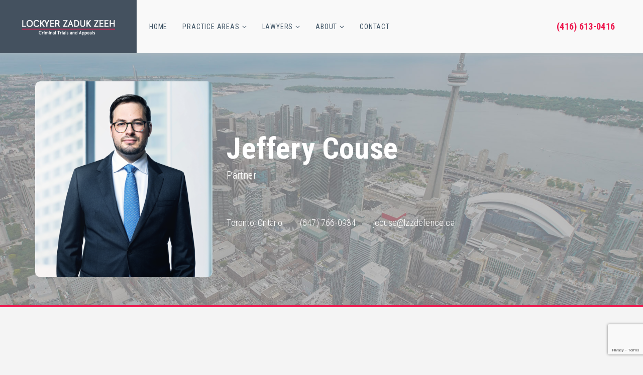

--- FILE ---
content_type: text/html; charset=UTF-8
request_url: https://lzzdefence.ca/team-members/jeffrey-couse/
body_size: 18181
content:
<!DOCTYPE html>
<html lang="en-US" class="no-js no-svg">
<head>

	<!-- Basic Page Needs
	==================================================== -->
	<meta charset="UTF-8">
	<link rel="profile" href="http://gmpg.org/xfn/11">
	<link rel="pingback" href="https://lzzdefence.ca/xmlrpc.php" />

	<!-- Mobile Specific Metas
	==================================================== -->
	<meta name="viewport" content="width=device-width, initial-scale=1">

	<meta name='robots' content='index, follow, max-image-preview:large, max-snippet:-1, max-video-preview:-1' />

	<!-- This site is optimized with the Yoast SEO plugin v19.6.1 - https://yoast.com/wordpress/plugins/seo/ -->
	<title>Jeffery Couse - Lockyer Zaduk Zeeh</title>
	<link rel="canonical" href="https://lzzdefence.ca/team-members/jeffrey-couse/" />
	<meta property="og:locale" content="en_US" />
	<meta property="og:type" content="article" />
	<meta property="og:title" content="Jeffery Couse - Lockyer Zaduk Zeeh" />
	<meta property="og:url" content="https://lzzdefence.ca/team-members/jeffrey-couse/" />
	<meta property="og:site_name" content="Lockyer Zaduk Zeeh" />
	<meta property="article:modified_time" content="2023-07-02T17:06:14+00:00" />
	<meta property="og:image" content="https://lzzdefence.ca/wp-content/uploads/2022/01/Jeff.png" />
	<meta property="og:image:width" content="750" />
	<meta property="og:image:height" content="824" />
	<meta property="og:image:type" content="image/png" />
	<meta name="twitter:card" content="summary_large_image" />
	<meta name="twitter:label1" content="Est. reading time" />
	<meta name="twitter:data1" content="1 minute" />
	<script type="application/ld+json" class="yoast-schema-graph">{"@context":"https://schema.org","@graph":[{"@type":"WebPage","@id":"https://lzzdefence.ca/team-members/jeffrey-couse/","url":"https://lzzdefence.ca/team-members/jeffrey-couse/","name":"Jeffery Couse - Lockyer Zaduk Zeeh","isPartOf":{"@id":"https://lzzdefence.ca/#website"},"primaryImageOfPage":{"@id":"https://lzzdefence.ca/team-members/jeffrey-couse/#primaryimage"},"image":{"@id":"https://lzzdefence.ca/team-members/jeffrey-couse/#primaryimage"},"thumbnailUrl":"https://lzzdefence.ca/wp-content/uploads/2022/01/Jeff.png","datePublished":"2022-01-07T05:25:26+00:00","dateModified":"2023-07-02T17:06:14+00:00","breadcrumb":{"@id":"https://lzzdefence.ca/team-members/jeffrey-couse/#breadcrumb"},"inLanguage":"en-US","potentialAction":[{"@type":"ReadAction","target":["https://lzzdefence.ca/team-members/jeffrey-couse/"]}]},{"@type":"ImageObject","inLanguage":"en-US","@id":"https://lzzdefence.ca/team-members/jeffrey-couse/#primaryimage","url":"https://lzzdefence.ca/wp-content/uploads/2022/01/Jeff.png","contentUrl":"https://lzzdefence.ca/wp-content/uploads/2022/01/Jeff.png","width":750,"height":824},{"@type":"BreadcrumbList","@id":"https://lzzdefence.ca/team-members/jeffrey-couse/#breadcrumb","itemListElement":[{"@type":"ListItem","position":1,"name":"Home","item":"https://lzzdefence.ca/"},{"@type":"ListItem","position":2,"name":"Team Members","item":"https://lzzdefence.ca/team-members/"},{"@type":"ListItem","position":3,"name":"Jeffery Couse"}]},{"@type":"WebSite","@id":"https://lzzdefence.ca/#website","url":"https://lzzdefence.ca/","name":"Lockyer Zaduk Zeeh","description":"Law Firm","publisher":{"@id":"https://lzzdefence.ca/#organization"},"potentialAction":[{"@type":"SearchAction","target":{"@type":"EntryPoint","urlTemplate":"https://lzzdefence.ca/?s={search_term_string}"},"query-input":"required name=search_term_string"}],"inLanguage":"en-US"},{"@type":"Organization","@id":"https://lzzdefence.ca/#organization","name":"Lockyer Zaduk Zeeh","url":"https://lzzdefence.ca/","sameAs":[],"logo":{"@type":"ImageObject","inLanguage":"en-US","@id":"https://lzzdefence.ca/#/schema/logo/image/","url":"https://lzzdefence.ca/wp-content/uploads/2022/01/Partners1.jpg","contentUrl":"https://lzzdefence.ca/wp-content/uploads/2022/01/Partners1.jpg","width":1279,"height":590,"caption":"Lockyer Zaduk Zeeh"},"image":{"@id":"https://lzzdefence.ca/#/schema/logo/image/"}}]}</script>
	<!-- / Yoast SEO plugin. -->


<link rel='dns-prefetch' href='//maps.googleapis.com' />
<link rel='dns-prefetch' href='//fonts.googleapis.com' />
<link rel="alternate" type="application/rss+xml" title="Lockyer Zaduk Zeeh &raquo; Feed" href="https://lzzdefence.ca/feed/" />
<link rel="alternate" type="application/rss+xml" title="Lockyer Zaduk Zeeh &raquo; Comments Feed" href="https://lzzdefence.ca/comments/feed/" />
<script type="text/javascript">
window._wpemojiSettings = {"baseUrl":"https:\/\/s.w.org\/images\/core\/emoji\/14.0.0\/72x72\/","ext":".png","svgUrl":"https:\/\/s.w.org\/images\/core\/emoji\/14.0.0\/svg\/","svgExt":".svg","source":{"concatemoji":"https:\/\/lzzdefence.ca\/wp-includes\/js\/wp-emoji-release.min.js?ver=6.1.9"}};
/*! This file is auto-generated */
!function(e,a,t){var n,r,o,i=a.createElement("canvas"),p=i.getContext&&i.getContext("2d");function s(e,t){var a=String.fromCharCode,e=(p.clearRect(0,0,i.width,i.height),p.fillText(a.apply(this,e),0,0),i.toDataURL());return p.clearRect(0,0,i.width,i.height),p.fillText(a.apply(this,t),0,0),e===i.toDataURL()}function c(e){var t=a.createElement("script");t.src=e,t.defer=t.type="text/javascript",a.getElementsByTagName("head")[0].appendChild(t)}for(o=Array("flag","emoji"),t.supports={everything:!0,everythingExceptFlag:!0},r=0;r<o.length;r++)t.supports[o[r]]=function(e){if(p&&p.fillText)switch(p.textBaseline="top",p.font="600 32px Arial",e){case"flag":return s([127987,65039,8205,9895,65039],[127987,65039,8203,9895,65039])?!1:!s([55356,56826,55356,56819],[55356,56826,8203,55356,56819])&&!s([55356,57332,56128,56423,56128,56418,56128,56421,56128,56430,56128,56423,56128,56447],[55356,57332,8203,56128,56423,8203,56128,56418,8203,56128,56421,8203,56128,56430,8203,56128,56423,8203,56128,56447]);case"emoji":return!s([129777,127995,8205,129778,127999],[129777,127995,8203,129778,127999])}return!1}(o[r]),t.supports.everything=t.supports.everything&&t.supports[o[r]],"flag"!==o[r]&&(t.supports.everythingExceptFlag=t.supports.everythingExceptFlag&&t.supports[o[r]]);t.supports.everythingExceptFlag=t.supports.everythingExceptFlag&&!t.supports.flag,t.DOMReady=!1,t.readyCallback=function(){t.DOMReady=!0},t.supports.everything||(n=function(){t.readyCallback()},a.addEventListener?(a.addEventListener("DOMContentLoaded",n,!1),e.addEventListener("load",n,!1)):(e.attachEvent("onload",n),a.attachEvent("onreadystatechange",function(){"complete"===a.readyState&&t.readyCallback()})),(e=t.source||{}).concatemoji?c(e.concatemoji):e.wpemoji&&e.twemoji&&(c(e.twemoji),c(e.wpemoji)))}(window,document,window._wpemojiSettings);
</script>
<style type="text/css">
img.wp-smiley,
img.emoji {
	display: inline !important;
	border: none !important;
	box-shadow: none !important;
	height: 1em !important;
	width: 1em !important;
	margin: 0 0.07em !important;
	vertical-align: -0.1em !important;
	background: none !important;
	padding: 0 !important;
}
</style>
	<link rel='stylesheet' id='validate-engine-css-css' href='https://lzzdefence.ca/wp-content/plugins/wysija-newsletters/css/validationEngine.jquery.css?ver=2.21' type='text/css' media='all' />
<link rel='stylesheet' id='infi-elegant-elements-css' href='https://lzzdefence.ca/wp-content/plugins/elegant-elements-wpbakery/assets/css/min/elegant-elements.min.css?ver=1.7.0' type='text/css' media='all' />
<link rel='stylesheet' id='infi-elegant-animations-css' href='https://lzzdefence.ca/wp-content/plugins/elegant-elements-wpbakery/assets/css/min/infi-css-animations.min.css?ver=1.7.0' type='text/css' media='all' />
<link rel='stylesheet' id='vc_font_awesome_5_shims-css' href='https://lzzdefence.ca/wp-content/plugins/js_composer/assets/lib/bower/font-awesome/css/v4-shims.min.css?ver=6.7.0' type='text/css' media='all' />
<link rel='stylesheet' id='vc_font_awesome_5-css' href='https://lzzdefence.ca/wp-content/plugins/js_composer/assets/lib/bower/font-awesome/css/all.min.css?ver=6.7.0' type='text/css' media='all' />
<link rel='stylesheet' id='infi-elegant-combined-css-css' href='https://lzzdefence.ca/wp-content/plugins/elegant-elements-wpbakery/assets/css/min/elegant-elements-combined.min.css?ver=1.7.0' type='text/css' media='all' />
<link rel='stylesheet' id='wp-block-library-css' href='https://lzzdefence.ca/wp-includes/css/dist/block-library/style.min.css?ver=6.1.9' type='text/css' media='all' />
<link rel='stylesheet' id='classic-theme-styles-css' href='https://lzzdefence.ca/wp-includes/css/classic-themes.min.css?ver=1' type='text/css' media='all' />
<style id='global-styles-inline-css' type='text/css'>
body{--wp--preset--color--black: #000000;--wp--preset--color--cyan-bluish-gray: #abb8c3;--wp--preset--color--white: #ffffff;--wp--preset--color--pale-pink: #f78da7;--wp--preset--color--vivid-red: #cf2e2e;--wp--preset--color--luminous-vivid-orange: #ff6900;--wp--preset--color--luminous-vivid-amber: #fcb900;--wp--preset--color--light-green-cyan: #7bdcb5;--wp--preset--color--vivid-green-cyan: #00d084;--wp--preset--color--pale-cyan-blue: #8ed1fc;--wp--preset--color--vivid-cyan-blue: #0693e3;--wp--preset--color--vivid-purple: #9b51e0;--wp--preset--gradient--vivid-cyan-blue-to-vivid-purple: linear-gradient(135deg,rgba(6,147,227,1) 0%,rgb(155,81,224) 100%);--wp--preset--gradient--light-green-cyan-to-vivid-green-cyan: linear-gradient(135deg,rgb(122,220,180) 0%,rgb(0,208,130) 100%);--wp--preset--gradient--luminous-vivid-amber-to-luminous-vivid-orange: linear-gradient(135deg,rgba(252,185,0,1) 0%,rgba(255,105,0,1) 100%);--wp--preset--gradient--luminous-vivid-orange-to-vivid-red: linear-gradient(135deg,rgba(255,105,0,1) 0%,rgb(207,46,46) 100%);--wp--preset--gradient--very-light-gray-to-cyan-bluish-gray: linear-gradient(135deg,rgb(238,238,238) 0%,rgb(169,184,195) 100%);--wp--preset--gradient--cool-to-warm-spectrum: linear-gradient(135deg,rgb(74,234,220) 0%,rgb(151,120,209) 20%,rgb(207,42,186) 40%,rgb(238,44,130) 60%,rgb(251,105,98) 80%,rgb(254,248,76) 100%);--wp--preset--gradient--blush-light-purple: linear-gradient(135deg,rgb(255,206,236) 0%,rgb(152,150,240) 100%);--wp--preset--gradient--blush-bordeaux: linear-gradient(135deg,rgb(254,205,165) 0%,rgb(254,45,45) 50%,rgb(107,0,62) 100%);--wp--preset--gradient--luminous-dusk: linear-gradient(135deg,rgb(255,203,112) 0%,rgb(199,81,192) 50%,rgb(65,88,208) 100%);--wp--preset--gradient--pale-ocean: linear-gradient(135deg,rgb(255,245,203) 0%,rgb(182,227,212) 50%,rgb(51,167,181) 100%);--wp--preset--gradient--electric-grass: linear-gradient(135deg,rgb(202,248,128) 0%,rgb(113,206,126) 100%);--wp--preset--gradient--midnight: linear-gradient(135deg,rgb(2,3,129) 0%,rgb(40,116,252) 100%);--wp--preset--duotone--dark-grayscale: url('#wp-duotone-dark-grayscale');--wp--preset--duotone--grayscale: url('#wp-duotone-grayscale');--wp--preset--duotone--purple-yellow: url('#wp-duotone-purple-yellow');--wp--preset--duotone--blue-red: url('#wp-duotone-blue-red');--wp--preset--duotone--midnight: url('#wp-duotone-midnight');--wp--preset--duotone--magenta-yellow: url('#wp-duotone-magenta-yellow');--wp--preset--duotone--purple-green: url('#wp-duotone-purple-green');--wp--preset--duotone--blue-orange: url('#wp-duotone-blue-orange');--wp--preset--font-size--small: 13px;--wp--preset--font-size--medium: 20px;--wp--preset--font-size--large: 36px;--wp--preset--font-size--x-large: 42px;--wp--preset--spacing--20: 0.44rem;--wp--preset--spacing--30: 0.67rem;--wp--preset--spacing--40: 1rem;--wp--preset--spacing--50: 1.5rem;--wp--preset--spacing--60: 2.25rem;--wp--preset--spacing--70: 3.38rem;--wp--preset--spacing--80: 5.06rem;}:where(.is-layout-flex){gap: 0.5em;}body .is-layout-flow > .alignleft{float: left;margin-inline-start: 0;margin-inline-end: 2em;}body .is-layout-flow > .alignright{float: right;margin-inline-start: 2em;margin-inline-end: 0;}body .is-layout-flow > .aligncenter{margin-left: auto !important;margin-right: auto !important;}body .is-layout-constrained > .alignleft{float: left;margin-inline-start: 0;margin-inline-end: 2em;}body .is-layout-constrained > .alignright{float: right;margin-inline-start: 2em;margin-inline-end: 0;}body .is-layout-constrained > .aligncenter{margin-left: auto !important;margin-right: auto !important;}body .is-layout-constrained > :where(:not(.alignleft):not(.alignright):not(.alignfull)){max-width: var(--wp--style--global--content-size);margin-left: auto !important;margin-right: auto !important;}body .is-layout-constrained > .alignwide{max-width: var(--wp--style--global--wide-size);}body .is-layout-flex{display: flex;}body .is-layout-flex{flex-wrap: wrap;align-items: center;}body .is-layout-flex > *{margin: 0;}:where(.wp-block-columns.is-layout-flex){gap: 2em;}.has-black-color{color: var(--wp--preset--color--black) !important;}.has-cyan-bluish-gray-color{color: var(--wp--preset--color--cyan-bluish-gray) !important;}.has-white-color{color: var(--wp--preset--color--white) !important;}.has-pale-pink-color{color: var(--wp--preset--color--pale-pink) !important;}.has-vivid-red-color{color: var(--wp--preset--color--vivid-red) !important;}.has-luminous-vivid-orange-color{color: var(--wp--preset--color--luminous-vivid-orange) !important;}.has-luminous-vivid-amber-color{color: var(--wp--preset--color--luminous-vivid-amber) !important;}.has-light-green-cyan-color{color: var(--wp--preset--color--light-green-cyan) !important;}.has-vivid-green-cyan-color{color: var(--wp--preset--color--vivid-green-cyan) !important;}.has-pale-cyan-blue-color{color: var(--wp--preset--color--pale-cyan-blue) !important;}.has-vivid-cyan-blue-color{color: var(--wp--preset--color--vivid-cyan-blue) !important;}.has-vivid-purple-color{color: var(--wp--preset--color--vivid-purple) !important;}.has-black-background-color{background-color: var(--wp--preset--color--black) !important;}.has-cyan-bluish-gray-background-color{background-color: var(--wp--preset--color--cyan-bluish-gray) !important;}.has-white-background-color{background-color: var(--wp--preset--color--white) !important;}.has-pale-pink-background-color{background-color: var(--wp--preset--color--pale-pink) !important;}.has-vivid-red-background-color{background-color: var(--wp--preset--color--vivid-red) !important;}.has-luminous-vivid-orange-background-color{background-color: var(--wp--preset--color--luminous-vivid-orange) !important;}.has-luminous-vivid-amber-background-color{background-color: var(--wp--preset--color--luminous-vivid-amber) !important;}.has-light-green-cyan-background-color{background-color: var(--wp--preset--color--light-green-cyan) !important;}.has-vivid-green-cyan-background-color{background-color: var(--wp--preset--color--vivid-green-cyan) !important;}.has-pale-cyan-blue-background-color{background-color: var(--wp--preset--color--pale-cyan-blue) !important;}.has-vivid-cyan-blue-background-color{background-color: var(--wp--preset--color--vivid-cyan-blue) !important;}.has-vivid-purple-background-color{background-color: var(--wp--preset--color--vivid-purple) !important;}.has-black-border-color{border-color: var(--wp--preset--color--black) !important;}.has-cyan-bluish-gray-border-color{border-color: var(--wp--preset--color--cyan-bluish-gray) !important;}.has-white-border-color{border-color: var(--wp--preset--color--white) !important;}.has-pale-pink-border-color{border-color: var(--wp--preset--color--pale-pink) !important;}.has-vivid-red-border-color{border-color: var(--wp--preset--color--vivid-red) !important;}.has-luminous-vivid-orange-border-color{border-color: var(--wp--preset--color--luminous-vivid-orange) !important;}.has-luminous-vivid-amber-border-color{border-color: var(--wp--preset--color--luminous-vivid-amber) !important;}.has-light-green-cyan-border-color{border-color: var(--wp--preset--color--light-green-cyan) !important;}.has-vivid-green-cyan-border-color{border-color: var(--wp--preset--color--vivid-green-cyan) !important;}.has-pale-cyan-blue-border-color{border-color: var(--wp--preset--color--pale-cyan-blue) !important;}.has-vivid-cyan-blue-border-color{border-color: var(--wp--preset--color--vivid-cyan-blue) !important;}.has-vivid-purple-border-color{border-color: var(--wp--preset--color--vivid-purple) !important;}.has-vivid-cyan-blue-to-vivid-purple-gradient-background{background: var(--wp--preset--gradient--vivid-cyan-blue-to-vivid-purple) !important;}.has-light-green-cyan-to-vivid-green-cyan-gradient-background{background: var(--wp--preset--gradient--light-green-cyan-to-vivid-green-cyan) !important;}.has-luminous-vivid-amber-to-luminous-vivid-orange-gradient-background{background: var(--wp--preset--gradient--luminous-vivid-amber-to-luminous-vivid-orange) !important;}.has-luminous-vivid-orange-to-vivid-red-gradient-background{background: var(--wp--preset--gradient--luminous-vivid-orange-to-vivid-red) !important;}.has-very-light-gray-to-cyan-bluish-gray-gradient-background{background: var(--wp--preset--gradient--very-light-gray-to-cyan-bluish-gray) !important;}.has-cool-to-warm-spectrum-gradient-background{background: var(--wp--preset--gradient--cool-to-warm-spectrum) !important;}.has-blush-light-purple-gradient-background{background: var(--wp--preset--gradient--blush-light-purple) !important;}.has-blush-bordeaux-gradient-background{background: var(--wp--preset--gradient--blush-bordeaux) !important;}.has-luminous-dusk-gradient-background{background: var(--wp--preset--gradient--luminous-dusk) !important;}.has-pale-ocean-gradient-background{background: var(--wp--preset--gradient--pale-ocean) !important;}.has-electric-grass-gradient-background{background: var(--wp--preset--gradient--electric-grass) !important;}.has-midnight-gradient-background{background: var(--wp--preset--gradient--midnight) !important;}.has-small-font-size{font-size: var(--wp--preset--font-size--small) !important;}.has-medium-font-size{font-size: var(--wp--preset--font-size--medium) !important;}.has-large-font-size{font-size: var(--wp--preset--font-size--large) !important;}.has-x-large-font-size{font-size: var(--wp--preset--font-size--x-large) !important;}
.wp-block-navigation a:where(:not(.wp-element-button)){color: inherit;}
:where(.wp-block-columns.is-layout-flex){gap: 2em;}
.wp-block-pullquote{font-size: 1.5em;line-height: 1.6;}
</style>
<link rel='stylesheet' id='contact-form-7-css' href='https://lzzdefence.ca/wp-content/plugins/contact-form-7/includes/css/styles.css?ver=5.7.3' type='text/css' media='all' />
<link rel='stylesheet' id='wpcf7-redirect-script-frontend-css' href='https://lzzdefence.ca/wp-content/plugins/wpcf7-redirect/build/css/wpcf7-redirect-frontend.min.css?ver=1.1' type='text/css' media='all' />
<link rel='stylesheet' id='owl-carousel-css' href='https://lzzdefence.ca/wp-content/themes/hickshynson/js/libs/owl-carousel/assets/owl.carousel.min.css?ver=6.1.9' type='text/css' media='all' />
<link rel='stylesheet' id='fancybox-css' href='https://lzzdefence.ca/wp-content/themes/hickshynson/js/libs/fancybox/jquery.fancybox.css?ver=6.1.9' type='text/css' media='all' />
<link rel='stylesheet' id='animate-css' href='https://lzzdefence.ca/wp-content/themes/hickshynson/css/animate.css' type='text/css' media='all' />
<link rel='stylesheet' id='bootstrap-css' href='https://lzzdefence.ca/wp-content/themes/hickshynson/css/bootstrap.min.css' type='text/css' media='all' />
<link rel='stylesheet' id='linear-css' href='https://lzzdefence.ca/wp-content/themes/hickshynson/css/linear-icons.css' type='text/css' media='all' />
<link rel='stylesheet' id='fontello-css' href='https://lzzdefence.ca/wp-content/themes/hickshynson/css/fontello.css' type='text/css' media='all' />
<link rel='stylesheet' id='hh-style-css' href='https://lzzdefence.ca/wp-content/themes/hickshynson/style.css' type='text/css' media='all' />
<link rel='stylesheet' id='hh-responsive-css' href='https://lzzdefence.ca/wp-content/themes/hickshynson/css/responsive.css' type='text/css' media='all' />
<link rel='stylesheet' id='hh-skin-css' href='https://lzzdefence.ca/wp-content/uploads/dynamic_hh_dir/skin_1.css?ver=68b5edd78b3b6' type='text/css' media='all' />
<link rel='stylesheet' id='hh-google-fonts-css' href='//fonts.googleapis.com/css?family=Roboto+Condensed%3A300%2C300italic%2C400%2C400italic%2C500%2C600%2C600italic%2C700%2C700italic%2C800%2C800italic%257C&#038;subset&#038;ver=6.1.9' type='text/css' media='all' />
<link rel='stylesheet' id='mm-compiled-options-mobmenu-css' href='https://lzzdefence.ca/wp-content/uploads/dynamic-mobmenu.css?ver=2.8.4-434' type='text/css' media='all' />
<link rel='stylesheet' id='mm-google-webfont-roboto-condensed-css' href='//fonts.googleapis.com/css?family=Roboto+Condensed%3Ainherit%2C100%2C400&#038;subset=latin%2Clatin-ext&#038;ver=6.1.9' type='text/css' media='all' />
<link rel='stylesheet' id='js_composer_front-css' href='https://lzzdefence.ca/wp-content/plugins/js_composer/assets/css/js_composer.min.css?ver=6.7.0' type='text/css' media='all' />
<link rel='stylesheet' id='bsf-Defaults-css' href='https://lzzdefence.ca/wp-content/uploads/smile_fonts/Defaults/Defaults.css?ver=3.19.11' type='text/css' media='all' />
<link rel='stylesheet' id='cssmobmenu-pro-css' href='https://lzzdefence.ca/wp-content/plugins/mobile-menu-premium/includes/css/mobmenu-pro.css?ver=6.1.9' type='text/css' media='all' />
<link rel='stylesheet' id='hamburger-animations-css' href='https://lzzdefence.ca/wp-content/plugins/mobile-menu-premium/includes/css/hamburgers.min.css?ver=6.1.9' type='text/css' media='all' />
<link rel='stylesheet' id='cssmobmenu-icons-css' href='https://lzzdefence.ca/wp-content/plugins/mobile-menu-premium/includes/css/mobmenu-icons-pro.css?ver=6.1.9' type='text/css' media='all' />
<link rel='stylesheet' id='cssmobmenu-css' href='https://lzzdefence.ca/wp-content/plugins/mobile-menu-premium/includes/css/mobmenu.css?ver=2.8.4' type='text/css' media='all' />
<script type='text/javascript' src='https://lzzdefence.ca/wp-includes/js/jquery/jquery.min.js?ver=3.6.1' id='jquery-core-js'></script>
<script type='text/javascript' src='https://lzzdefence.ca/wp-includes/js/jquery/jquery-migrate.min.js?ver=3.3.2' id='jquery-migrate-js'></script>
<script type='text/javascript' src='https://lzzdefence.ca/wp-content/plugins/revslider/public/assets/js/rbtools.min.js?ver=6.5.5' async id='tp-tools-js'></script>
<script type='text/javascript' src='https://lzzdefence.ca/wp-content/plugins/revslider/public/assets/js/rs6.min.js?ver=6.5.5' async id='revmin-js'></script>
<script type='text/javascript' src='https://lzzdefence.ca/wp-content/themes/hickshynson/js/libs/modernizr.min.js?ver=6.1.9' id='modernizr-js'></script>
<script type='text/javascript' src='https://lzzdefence.ca/wp-content/themes/hickshynson/js/libs/fancybox/jquery.fancybox.min.js?ver=6.1.9' id='jquery-fancybox-js'></script>
<script type='text/javascript' src='//maps.googleapis.com/maps/api/js?language=en&#038;libraries=places&#038;ver=3.exp' id='google-maps-js'></script>
<script type='text/javascript' id='mobmenujs-pro-js-extra'>
/* <![CDATA[ */
var frontend = {"ajaxurl":"https:\/\/lzzdefence.ca\/wp-admin\/admin-ajax.php","search_delay":"800"};
/* ]]> */
</script>
<script type='text/javascript' src='https://lzzdefence.ca/wp-content/plugins/mobile-menu-premium/includes/js/mobmenu-pro.js?ver=6.1.9' id='mobmenujs-pro-js'></script>
<script type='text/javascript' src='https://lzzdefence.ca/wp-content/plugins/mobile-menu-premium/includes/js/mobmenu.js?ver=2.8.4' id='mobmenujs-js'></script>
<link rel="https://api.w.org/" href="https://lzzdefence.ca/wp-json/" /><link rel="EditURI" type="application/rsd+xml" title="RSD" href="https://lzzdefence.ca/xmlrpc.php?rsd" />
<link rel="wlwmanifest" type="application/wlwmanifest+xml" href="https://lzzdefence.ca/wp-includes/wlwmanifest.xml" />
<link rel='shortlink' href='https://lzzdefence.ca/?p=1201' />
<link rel="alternate" type="application/json+oembed" href="https://lzzdefence.ca/wp-json/oembed/1.0/embed?url=https%3A%2F%2Flzzdefence.ca%2Fteam-members%2Fjeffrey-couse%2F" />
<link rel="alternate" type="text/xml+oembed" href="https://lzzdefence.ca/wp-json/oembed/1.0/embed?url=https%3A%2F%2Flzzdefence.ca%2Fteam-members%2Fjeffrey-couse%2F&#038;format=xml" />
<meta name="generator" content="Redux 4.5.6" />		<style type="text/css">
			
			
					</style>

		<meta name="generator" content="Powered by WPBakery Page Builder - drag and drop page builder for WordPress."/>
<noscript><style>.lazyload[data-src]{display:none !important;}</style></noscript><style>.lazyload{background-image:none !important;}.lazyload:before{background-image:none !important;}</style><meta name="generator" content="Powered by Slider Revolution 6.5.5 - responsive, Mobile-Friendly Slider Plugin for WordPress with comfortable drag and drop interface." />
<link rel="icon" href="https://lzzdefence.ca/wp-content/uploads/2021/11/LZZ-FLA1-150x150.jpg" sizes="32x32" />
<link rel="icon" href="https://lzzdefence.ca/wp-content/uploads/2021/11/LZZ-FLA1-250x250.jpg" sizes="192x192" />
<link rel="apple-touch-icon-precomposed" href="https://lzzdefence.ca/wp-content/uploads/2021/11/LZZ-FLA1-250x250.jpg">
<meta name="msapplication-TileImage" content="https://lzzdefence.ca/wp-content/uploads/2021/11/LZZ-FLA1-300x300.jpg">
<script type="text/javascript">function setREVStartSize(e){
			//window.requestAnimationFrame(function() {				 
				window.RSIW = window.RSIW===undefined ? window.innerWidth : window.RSIW;	
				window.RSIH = window.RSIH===undefined ? window.innerHeight : window.RSIH;	
				try {								
					var pw = document.getElementById(e.c).parentNode.offsetWidth,
						newh;
					pw = pw===0 || isNaN(pw) ? window.RSIW : pw;
					e.tabw = e.tabw===undefined ? 0 : parseInt(e.tabw);
					e.thumbw = e.thumbw===undefined ? 0 : parseInt(e.thumbw);
					e.tabh = e.tabh===undefined ? 0 : parseInt(e.tabh);
					e.thumbh = e.thumbh===undefined ? 0 : parseInt(e.thumbh);
					e.tabhide = e.tabhide===undefined ? 0 : parseInt(e.tabhide);
					e.thumbhide = e.thumbhide===undefined ? 0 : parseInt(e.thumbhide);
					e.mh = e.mh===undefined || e.mh=="" || e.mh==="auto" ? 0 : parseInt(e.mh,0);		
					if(e.layout==="fullscreen" || e.l==="fullscreen") 						
						newh = Math.max(e.mh,window.RSIH);					
					else{					
						e.gw = Array.isArray(e.gw) ? e.gw : [e.gw];
						for (var i in e.rl) if (e.gw[i]===undefined || e.gw[i]===0) e.gw[i] = e.gw[i-1];					
						e.gh = e.el===undefined || e.el==="" || (Array.isArray(e.el) && e.el.length==0)? e.gh : e.el;
						e.gh = Array.isArray(e.gh) ? e.gh : [e.gh];
						for (var i in e.rl) if (e.gh[i]===undefined || e.gh[i]===0) e.gh[i] = e.gh[i-1];
											
						var nl = new Array(e.rl.length),
							ix = 0,						
							sl;					
						e.tabw = e.tabhide>=pw ? 0 : e.tabw;
						e.thumbw = e.thumbhide>=pw ? 0 : e.thumbw;
						e.tabh = e.tabhide>=pw ? 0 : e.tabh;
						e.thumbh = e.thumbhide>=pw ? 0 : e.thumbh;					
						for (var i in e.rl) nl[i] = e.rl[i]<window.RSIW ? 0 : e.rl[i];
						sl = nl[0];									
						for (var i in nl) if (sl>nl[i] && nl[i]>0) { sl = nl[i]; ix=i;}															
						var m = pw>(e.gw[ix]+e.tabw+e.thumbw) ? 1 : (pw-(e.tabw+e.thumbw)) / (e.gw[ix]);					
						newh =  (e.gh[ix] * m) + (e.tabh + e.thumbh);
					}
					var el = document.getElementById(e.c);
					if (el!==null && el) el.style.height = newh+"px";					
					el = document.getElementById(e.c+"_wrapper");
					if (el!==null && el) {
						el.style.height = newh+"px";
						el.style.display = "block";
					}
				} catch(e){
					console.log("Failure at Presize of Slider:" + e)
				}					   
			//});
		  };</script>
		<style type="text/css" id="wp-custom-css">
			.page-nav{
	display: none;
}

ol li{
		padding-left: 20px;
}

[class*="page-section"] {
    padding-top: 50px;
    padding-bottom: 20px;
}

.footerLinks {
    color: #ffffff !important;
	
}

p{
	text-align: justify;
}

ul li{
    list-style-position: outside;
    line-height: 1.8em;
    font-weight: 100;
    list-style-type: disc;
}

.checkboxText span{
	color: #3e5463 !important;
}

.paragraphUL {
		    text-indent: -25px; /* key property */
    margin-left: 25px; /* key property */
} 



.tabs:not(.style-2) .tabs-nav > li.ui-tabs-active a, .tabs .tabs-nav > li a.active {
    background: #ed184e;
    color: #fff;
}
.toggle-list li a {
    margin-left: 28px;
    position: relative;
    font-weight: 300;
    color: #ed184e;
    border-bottom: 1px solid transparent;
}
.footer .widget_nav_menu a {
    color: #ffffff;
}

.contact-info li.info-item > .item-info span {
    font-size: 24px;
    display: block;
    font-weight: bold;
    letter-spacing: 0.3px;
    color: #ed184e;
}

a:hover, .info-btn, .entry-meta a, .taglcoud a, .info-btn.with-icon > i, .entry .label .date > *, .info-links > li > a, .accordion.style-2 .a-title.active, .icons-box:not(.style-3) .icons-item .item-box > i, .widget_meta li > a, .widget_links li > a, .widget_archive li > a, .widget_pages li > a, .widget_recent_entries li > a, .widget_categories li > a, .widget_recent_comments li > a, .widget_rss li > a, .widget_nav_menu li > a, #sidebar .widget_meta li > a, #sidebar .widget_links li > a, #sidebar .widget_archive li > a, #sidebar .widget_pages li > a, #sidebar .widget_recent_entries li > a, #sidebar .widget_categories li > a, #sidebar .widget_recent_comments li > a, #sidebar .widget_rss li > a, #sidebar .widget_nav_menu li > a, .wysija-paragraph:after, .icons-box.price-box .icons-wrap .icons-item .price, .contact-info.style-2 li.info-item > .item-info span, .team-holder.style-2 .team-item .team-desc.overlay .member-position, .team-holder.style-3 .team-item .team-desc .member-position {
    color: #ed184e;
}

.blog-title{
	color:#ed184e;
}
.profile-section .profile-content, .profile-section .profile-content .prof-title, .profile-section .profile-content .sub-title, .profile-content .our-info.style-2 > p, .profile-content .our-info.style-2 > p a.custom-link {
    margin-top: 15px;
    color: #fff;
}



.highlight{
    color: #ed184e;
}

[class*="footer"] .copyright, [class*="footer"] .copyright a {
    color: #ffffff;
}

.toggle-list li a {
    margin-left: 28px;
    position: relative;
    font-weight: 300;
    color: #ed184e;
    border-bottom: 1px solid transparent;
}
.profile-section .profile-content .social-icons {
    margin: 0 -5px -10px;
    display: none;
}
.our-info.style-2 > p i {
    width: 30px;
    font-size: 20px;
    display: none;
}
.btn {
    margin-bottom: 0;
    padding: 6px 18px;
    display: inline-block;
    font-size: 0.8889em;
    border-radius: 30px;
    background-color: #f5f2e9;
    color: #483949;
    text-align: center;
    letter-spacing: 0.75px;
    line-height: 1.7500em;
    display: none;
}
[class*="page-section"] {
    padding-top: 50px;
}

.mobile-advanced > 
> li > a {
    background-color: #3e5364 !important;
	font-family: "Roboto Condensed";
}

.sub-menu {
	max-height: 80vh;
	overflow: auto;
}

.homepage-btn .vc_btn3.vc_btn3-color-danger.vc_btn3-style-modern {
	background-color: #ed184e !important;
	border-radius: 25px;
	padding: 11px 26px;
	line-height: 25px;
	letter-spacing: 1px;
	border: none;
	outline: none;
	box-shadow: none;
	font-size: 18px;
	
}

@media only screen and (max-width: 992px)
.mobile-advanced > ul > li > a {
    background-color: #3e5364 !important;
	
}

@media only screen and (max-width: 992px) {
.mobile-advanced > ul > li > a {
    background-color: #3e5364 !important;
    color: #fff;
    font-size: 16px;

    text-transform: uppercase;
    font-weight: normal;
}
	
	
	
	.header.style-1 .logo-wrap {
		display: flex;
		align-items: center;
		justify-content: center;
		padding: 30px 20px;
	}
	
	.mobile-advanced > ul > li.menu-item-has-children > div.arrow:after {
		content: '\f107';
	}
	
	.mobile-advanced > ul > li.menu-item-has-children > div.arrow.active:after {
		content: '\f106';
	}
	
	.mobile-logo-wrapper {
		width: 100%;
		display: flex;
		align-items: center;
		justify-content: center;
		position: absolute;
		height: 80px;
	}
	
	.mobile-logo-wrapper img {
		width: 60%;
		max-width: 250px;
	}
}
.custom-list span {
    margin-right: 10px;
    color: #ed184e;
    font-size: 20px;
    vertical-align: middle;
}

hr, span[class*="item-divider"] {
    border-style: solid;
    border-color: #e4e4e5;
    margin: 12px 0 24px 0;
}
.footertitle{
	color: #ffffff !important;
	line-height: .1em;
}
}



.sub-menu-wrap, .main-navigation ul.children {
    position: absolute;
    left: -20px;
    top: 100%;
    min-width: 210px;
    border-top: 3px solid #ed184e;
    background: #fff;
    padding: 14px 0;
    opacity: 0;
    visibility: hidden;
    z-index: 999;
    -webkit-transition: -webkit-transform .3s ease, opacity .3s ease, visibility .3s ease;
    transition: transform .3s ease, opacity .3s ease, visibility .3s ease;
    -webkit-transform: translate3d(-15px, 15px, 0);
    -moz-transform: translate3d(-15px, 15px, 0);
    -o-transform: translate3d(-15px, 15px, 0);
    -ms-transform: translate3d(-15px, 15px, 0);
    transform: translate3d(-15px, 15px, 0);
    box-shadow: 0 8px 21px 0 rgb(51 51 51 / 10%);
}

#footer[class*="footer"] {
    background-color: #3e5364;
    background-repeat: no-repeat;
    background-size: cover;
    background-attachment: ;
    background-position: center center;
    background-image: url(//f5e.4bd.myftpupload.com/wp-content/uploads/2022/01/FootLZZImage.jpg);
    border-top: solid #ed184e 4px;
	-webkit-box-shadow: 0px -6px 16px 5px #D5D5D5; 
box-shadow: 0px -6px 16px 5px #D5D5D5;
}
.widget_nav_menu ul li:before {
    margin-right: 10px;
    color: #5b5b5c;
	    content: none;
}

.profile-page {
    padding-bottom: 10px!important; 
}

a {
    color: #ed184e;
}

.profile-page .profile-tabs .tabs-content:not(:last-child) {
    margin-bottom: 5px; 
}

.page-header{
	    border-bottom: solid 4px #ed184e;
		-webkit-box-shadow: 0px -6px 16px 5px #D5D5D5; 
box-shadow: 10px 0px 16px 5px #D5D5D5;
}

.page-header.team-members-style-2 {
    position: relative;
    margin-bottom: 0;
    background-color: #ffffff;
}
.tabs .tabs-nav {
    margin-bottom: 0;
    width: 100%;
    overflow: hidden;
    background-color: #ffffff;
}

.blueText{
	color: #3e5364;
}
.whiteP{
	color: #ffffff;
}
.wpcf7-list-item-label{
	color: #ffffff;
}
.wpcf7-form-control.wpcf7-submit {
    margin-top: 1px; 
}


.tabs:not(.style-2) .tabs-nav > li.ui-tabs-active a, .tabs .tabs-nav > li a.active {
    background: #ed184e;
    color: #ffffff;
}
.page-header.team-members-style-2:after {
    content: '';
    position: absolute;
    display: block;
    bottom: 0;
    left: 0;
    height: 56px;
    background: #ffffff;
    width: 100%;
    z-index: 0;
}

/*
.header.style-1 .top-header .logo-wrap {
    width: 25%;
}
*/

.entry .entry-meta:not(:last-child) {
    margin-bottom: 11px;
    display: none;
}

.entry .entry-body .label {
    float: left;
    margin-right: 30px;
    border: 1px solid #e4e4e5;
    min-width: 70px;
    text-align: center;
    margin-top: 50px;
}
.comment-respond {
    margin-top: 25px;
    display: none;
}
.tooltips a {
    position: relative;
    color: #ED184F;
}
.entries-nav {
    margin-bottom: 0px;
}
.pagination > li.active > a, .pagination > li:hover > a {
    color: #fff;
    background: #ed184e;
    box-shadow: 0 8px 21px 0 rgb(237 34 28 / 40%);
}
ul li, ol li {
    list-style-position: inside;
    line-height: 1.8em;
    font-weight: 100;
}

.member-position{
	color: #3e5364 !important;
}

.licon-telephone{
	display: none !important;
}


.header.style-1 .logo-wrap {
	padding: 30px;
 } 

.entry .entry-body .label {
    float: left;
    margin-right: 30px;
    border: 1px solid #e4e4e5;
    min-width: 70px;
    text-align: center;
    display: none;
    margin-top: 50px;
}
[class*="footer"] .copyright, [class*="footer"] .copyright a {
    color: #ffffff;
}
.info-links.h-type > li a {
    margin-bottom: 0;
    color: #ffffff;
}

.pmedia {
	color: #3e5364;
    margin-bottom: .0em !important;
    padding: 0;
    font-weight: 300;
}

.wpcf7 form.sent .wpcf7-response-output {
    border-color: #ed184e;
}

.entry .entry-title a:hover {
    color: #ed184e;
}

.page-header.team-members-style-2 {
	/*border: none;*/
	box-shadow: none;
}

.single-team-members .tabs .tabs-nav {
	display: none;
}

.profile-section {
	padding-bottom: 56px;
}

.page-header.team-members-style-2:after {
	display: none;
}

@media all and (min-width: 992px) {
	.header.style-1 .top-header{
		width: 85% !important;
	}
	
	.header:not(.style-2):not(.style-3) .flex-row > .contact-info {
		width: 15%;
		display: block;
	}
	
	.contact-info li.info-item > .item-info span {
		font-size: 18px;
	}
	
	.header {
		padding-right: 0;
	}
}

.profile-section .profile-img {
	overflow: hidden;
	border-radius:10px;
}

@media all and (min-width: 992px) and (max-width: 1170px) {
	.header:not(.style-2) .main-navigation > ul > li {
		margin: 0 10px !important;
	}
}

.whiteText{
	color: #ffffff !important;
}

.wpcf7-form-control.wpcf7-submit:hover {
    background-color: #ed184e;
}

.team-member .member-photo img {
    width: auto;
    height: auto;
    border-radius: 10px;
}

.team-holder.style-3 .team-item .member-photo {
    border-bottom: 0px solid #ffffff;
}


.sub-menu-wrap, .main-navigation ul.children {
    position: absolute;
    left: -20px;
    top: 100%;
    min-width: 210px;
    border-top: 3px solid #ed184e;
    background: #fff;
    padding: 14px 0;
    opacity: 0;
    visibility: hidden;
    z-index: 999;
    -webkit-transition: -webkit-transform .3s ease, opacity .3s ease, visibility .3s ease;
    transition: transform .3s ease, opacity .3s ease, visibility .3s ease;
    -webkit-transform: translate3d(-15px, 15px, 0);
    -moz-transform: translate3d(-15px, 15px, 0);
    -o-transform: translate3d(-15px, 15px, 0);
    -ms-transform: translate3d(-15px, 15px, 0);
    transform: translate3d(-15px, 15px, 0);
    box-shadow: 0 8px 21px 0 rgb(51 51 51 / 10%);
}


.vc_custom_1643591003577 {
    padding-right: 15px !important;
    padding-bottom: 30px !important;
    padding-left: 15px !important;
    background-color: #ed184e !important;
    border-radius: 10px !important;
    opacity: .75;
}

/*
.menu-item menu-item-type-custom menu-item-object-custom menu-item-1339{
	color:#ed184e;
}?

*/


a:hover, .info-btn, .entry-meta a, .taglcoud a, .info-btn.with-icon > i, .entry .label .date > *, .info-links > li > a, .accordion.style-2 .a-title.active, .icons-box:not(.style-3) .icons-item .item-box > i, .widget_meta li > a, .widget_links li > a, .widget_archive li > a, .widget_pages li > a, .widget_recent_entries li > a, .widget_categories li > a, .widget_recent_comments li > a, .widget_rss li > a, .widget_nav_menu li > a, #sidebar .widget_meta li > a, #sidebar .widget_links li > a, #sidebar .widget_archive li > a, #sidebar .widget_pages li > a, #sidebar .widget_recent_entries li > a, #sidebar .widget_categories li > a, #sidebar .widget_recent_comments li > a, #sidebar .widget_rss li > a, #sidebar .widget_nav_menu li > a, .wysija-paragraph:after, .icons-box.price-box .icons-wrap .icons-item .price, .contact-info.style-2 li.info-item > .item-info span, .team-holder.style-2 .team-item .team-desc.overlay .member-position, .team-holder.style-3 .team-item .team-desc .member-position {
    color: #ed184e;
}

.footerTitle1{
    color: #ffffff !important;
    margin-bottom: 5px !important;
    font-weight: 500 !important;
	  font-size: 3em !important;
}



 
.social-icons {
    font-size: 0;
    margin: 0 -5px -10px;
    display: none;
}

.licon-map-marker{
	display: none;
}

.licon-at-sign{
	display: none;
}

.go-to-top {
    width: 50px;
    height: 50px;
    line-height: 50px;
    border-radius: 50px;
    padding: 0;
    text-align: center;
    font-size: 22px;
    position: fixed;
    z-index: 103;
    right: 60px;
    bottom: 20%;
    background: #ed184e;
    color: #ffffff;
    opacity: 0;
    visibility: hidden;
    font-family: 'Linearicons';
    -webkit-animation-duration: .5s;
    animation-duration: .5s;
}

.go-to-top:hover {
    background: #3e5364;
}

@media only screen and (max-width: 767px) {

	.no-pt-mobile .vc_column-inner { padding-top: 7.5px !important}

}

@media only screen and (max-width: 992px) {
	.footerLinks{
		color: #ffffff !important;
	}
	
	.mobileFormPadding{
		padding-top: 15px;
	}
	
.page-header team-members-style-2 a {
    color: #ffffff !important;
	
}

	

	@media only screen and (max-width: 992px){
.responsive-nav-button {
    display: inline-block;
}
		.responsive-nav-button:hover {
    color: #ed184e !important;
}
		#wrapper.active #advanced-menu-hide {
    color: #ed184e !important;
}
		.header{
			display: none !important;
		}
		.mob-menu-overlay .mobmenu-content {
    padding-top: 0px;
			margin-top: 0px;
}
		.mobmenu-content h3{
			margin-bottom: 0;
		}
		
		.show-panel .mob-menu-logo-holder {
			height: 100px;
			background-color: #ffffff;
			width: 100%;
			padding-top: 20px;
		}
		
		.mob-menu-overlay .show-panel .mob-cancel-button {
			color: #3e5463;
		}
		
		/*Menu Side Change*/
		.mobmenul-container {
			right: 20px;
		}	
		
		.mobmenu-left-panel .mobmenu-left-bt {
			top: 20px;
			right: 22px
		}
		
		.mobmenu-content li {
    border-bottom: 1px solid #f7f7f73d;
}
		
		#mobmenu-footer li a {
			font-size: 16px;
		  color: #3e5364;
			font-weight: 500;
		}
		
		.mobmenu-footer-menu-holder{
		}
		
		.mobmenu-content .sub-menu {
			max-height: unset;
		}
}




.indent{
  list-style-position: outside;
}

.footerLinks {
    color: #ffffff !important;
	
}

		</style>
		<style type="text/css" data-type="vc_shortcodes-custom-css">.vc_custom_1516959858373{padding-top: 0px !important;padding-bottom: 0px !important;}</style><noscript><style> .wpb_animate_when_almost_visible { opacity: 1; }</style></noscript><meta name="format-detection" content="telephone=no">
	<!-- Global site tag (gtag.js) - Google Analytics -->
<script async src="https://www.googletagmanager.com/gtag/js?id=G-164TGHGYMG"></script>
<script>
  window.dataLayer = window.dataLayer || [];
  function gtag(){dataLayer.push(arguments);}
  gtag('js', new Date());

  gtag('config', 'G-164TGHGYMG');
</script>
	<!-- Google tag (gtag.js) - Google Analytics -->
<script async src="https://www.googletagmanager.com/gtag/js?id=G-164TGHGYMG">
</script>
<script>
  window.dataLayer = window.dataLayer || [];
  function gtag(){dataLayer.push(arguments);}
  gtag('js', new Date());

  gtag('config', 'G-164TGHGYMG');
</script>
</head>

<body class="single single-team-members postid-1201 header-style-1 no-sidebar mob-menu-overlay wpb-js-composer js-comp-ver-6.7.0 vc_responsive">
<script data-cfasync="false" data-no-defer="1">var ewww_webp_supported=false;</script><svg xmlns="http://www.w3.org/2000/svg" viewBox="0 0 0 0" width="0" height="0" focusable="false" role="none" style="visibility: hidden; position: absolute; left: -9999px; overflow: hidden;" ><defs><filter id="wp-duotone-dark-grayscale"><feColorMatrix color-interpolation-filters="sRGB" type="matrix" values=" .299 .587 .114 0 0 .299 .587 .114 0 0 .299 .587 .114 0 0 .299 .587 .114 0 0 " /><feComponentTransfer color-interpolation-filters="sRGB" ><feFuncR type="table" tableValues="0 0.498039215686" /><feFuncG type="table" tableValues="0 0.498039215686" /><feFuncB type="table" tableValues="0 0.498039215686" /><feFuncA type="table" tableValues="1 1" /></feComponentTransfer><feComposite in2="SourceGraphic" operator="in" /></filter></defs></svg><svg xmlns="http://www.w3.org/2000/svg" viewBox="0 0 0 0" width="0" height="0" focusable="false" role="none" style="visibility: hidden; position: absolute; left: -9999px; overflow: hidden;" ><defs><filter id="wp-duotone-grayscale"><feColorMatrix color-interpolation-filters="sRGB" type="matrix" values=" .299 .587 .114 0 0 .299 .587 .114 0 0 .299 .587 .114 0 0 .299 .587 .114 0 0 " /><feComponentTransfer color-interpolation-filters="sRGB" ><feFuncR type="table" tableValues="0 1" /><feFuncG type="table" tableValues="0 1" /><feFuncB type="table" tableValues="0 1" /><feFuncA type="table" tableValues="1 1" /></feComponentTransfer><feComposite in2="SourceGraphic" operator="in" /></filter></defs></svg><svg xmlns="http://www.w3.org/2000/svg" viewBox="0 0 0 0" width="0" height="0" focusable="false" role="none" style="visibility: hidden; position: absolute; left: -9999px; overflow: hidden;" ><defs><filter id="wp-duotone-purple-yellow"><feColorMatrix color-interpolation-filters="sRGB" type="matrix" values=" .299 .587 .114 0 0 .299 .587 .114 0 0 .299 .587 .114 0 0 .299 .587 .114 0 0 " /><feComponentTransfer color-interpolation-filters="sRGB" ><feFuncR type="table" tableValues="0.549019607843 0.988235294118" /><feFuncG type="table" tableValues="0 1" /><feFuncB type="table" tableValues="0.717647058824 0.254901960784" /><feFuncA type="table" tableValues="1 1" /></feComponentTransfer><feComposite in2="SourceGraphic" operator="in" /></filter></defs></svg><svg xmlns="http://www.w3.org/2000/svg" viewBox="0 0 0 0" width="0" height="0" focusable="false" role="none" style="visibility: hidden; position: absolute; left: -9999px; overflow: hidden;" ><defs><filter id="wp-duotone-blue-red"><feColorMatrix color-interpolation-filters="sRGB" type="matrix" values=" .299 .587 .114 0 0 .299 .587 .114 0 0 .299 .587 .114 0 0 .299 .587 .114 0 0 " /><feComponentTransfer color-interpolation-filters="sRGB" ><feFuncR type="table" tableValues="0 1" /><feFuncG type="table" tableValues="0 0.278431372549" /><feFuncB type="table" tableValues="0.592156862745 0.278431372549" /><feFuncA type="table" tableValues="1 1" /></feComponentTransfer><feComposite in2="SourceGraphic" operator="in" /></filter></defs></svg><svg xmlns="http://www.w3.org/2000/svg" viewBox="0 0 0 0" width="0" height="0" focusable="false" role="none" style="visibility: hidden; position: absolute; left: -9999px; overflow: hidden;" ><defs><filter id="wp-duotone-midnight"><feColorMatrix color-interpolation-filters="sRGB" type="matrix" values=" .299 .587 .114 0 0 .299 .587 .114 0 0 .299 .587 .114 0 0 .299 .587 .114 0 0 " /><feComponentTransfer color-interpolation-filters="sRGB" ><feFuncR type="table" tableValues="0 0" /><feFuncG type="table" tableValues="0 0.647058823529" /><feFuncB type="table" tableValues="0 1" /><feFuncA type="table" tableValues="1 1" /></feComponentTransfer><feComposite in2="SourceGraphic" operator="in" /></filter></defs></svg><svg xmlns="http://www.w3.org/2000/svg" viewBox="0 0 0 0" width="0" height="0" focusable="false" role="none" style="visibility: hidden; position: absolute; left: -9999px; overflow: hidden;" ><defs><filter id="wp-duotone-magenta-yellow"><feColorMatrix color-interpolation-filters="sRGB" type="matrix" values=" .299 .587 .114 0 0 .299 .587 .114 0 0 .299 .587 .114 0 0 .299 .587 .114 0 0 " /><feComponentTransfer color-interpolation-filters="sRGB" ><feFuncR type="table" tableValues="0.780392156863 1" /><feFuncG type="table" tableValues="0 0.949019607843" /><feFuncB type="table" tableValues="0.352941176471 0.470588235294" /><feFuncA type="table" tableValues="1 1" /></feComponentTransfer><feComposite in2="SourceGraphic" operator="in" /></filter></defs></svg><svg xmlns="http://www.w3.org/2000/svg" viewBox="0 0 0 0" width="0" height="0" focusable="false" role="none" style="visibility: hidden; position: absolute; left: -9999px; overflow: hidden;" ><defs><filter id="wp-duotone-purple-green"><feColorMatrix color-interpolation-filters="sRGB" type="matrix" values=" .299 .587 .114 0 0 .299 .587 .114 0 0 .299 .587 .114 0 0 .299 .587 .114 0 0 " /><feComponentTransfer color-interpolation-filters="sRGB" ><feFuncR type="table" tableValues="0.650980392157 0.403921568627" /><feFuncG type="table" tableValues="0 1" /><feFuncB type="table" tableValues="0.447058823529 0.4" /><feFuncA type="table" tableValues="1 1" /></feComponentTransfer><feComposite in2="SourceGraphic" operator="in" /></filter></defs></svg><svg xmlns="http://www.w3.org/2000/svg" viewBox="0 0 0 0" width="0" height="0" focusable="false" role="none" style="visibility: hidden; position: absolute; left: -9999px; overflow: hidden;" ><defs><filter id="wp-duotone-blue-orange"><feColorMatrix color-interpolation-filters="sRGB" type="matrix" values=" .299 .587 .114 0 0 .299 .587 .114 0 0 .299 .587 .114 0 0 .299 .587 .114 0 0 " /><feComponentTransfer color-interpolation-filters="sRGB" ><feFuncR type="table" tableValues="0.0980392156863 1" /><feFuncG type="table" tableValues="0 0.662745098039" /><feFuncB type="table" tableValues="0.847058823529 0.419607843137" /><feFuncA type="table" tableValues="1 1" /></feComponentTransfer><feComposite in2="SourceGraphic" operator="in" /></filter></defs></svg>

<div id="wrapper" class="wrapper-container">

	
	<!-- - - - - - - - - - - - - - Header - - - - - - - - - - - - - - - - -->

	<header id="header" class="header sticky-header style-1">
		


<div class="flex-row flex-center flex-justify">

	<div class="top-header flex-row flex-center">

		<div class="logo-wrap">

			
			<a class="logo" href="https://lzzdefence.ca/" title="Lockyer Zaduk Zeeh - Law Firm" rel="home">
				<img class="standard-logo lazyload" src="[data-uri]"  alt="Lockyer Zaduk Zeeh" data-src="//lzzdefence.ca/wp-content/uploads/2022/01/LZZ-White-Logo-Pink-HR.png" decoding="async" data-srcset="//lzzdefence.ca/wp-content/uploads/2022/01/LZZ-White-Logo-Pink-HR.png 2x" /><noscript><img class="standard-logo" src="//lzzdefence.ca/wp-content/uploads/2022/01/LZZ-White-Logo-Pink-HR.png" srcset="//lzzdefence.ca/wp-content/uploads/2022/01/LZZ-White-Logo-Pink-HR.png 2x" alt="Lockyer Zaduk Zeeh" data-eio="l" /></noscript>			</a>

		
		</div><!--/ .logo-wrap-->

		<div class="menu-holder flex-row flex-justify">

			<div class="menu-wrap">

				<div class="nav-item flex-row flex-justify flex-center">

					<!-- - - - - - - - - - - - - - Navigation - - - - - - - - - - - - - - - - -->

					<nav id="main-navigation" class="main-navigation">
						<ul id="menu-primery-menu" class="clearfix show-border"><li id="nav-menu-item-1894" class="menu-item menu-item-type-custom menu-item-object-custom menu-item-home  default-dropdown"><a href="https://lzzdefence.ca/">Home</a></li>
<li id="nav-menu-item-1503" class="menu-item menu-item-type-post_type menu-item-object-page menu-item-has-children  default-dropdown"><a href="https://lzzdefence.ca/practice-areas/">Practice Areas</a>
<div class="sub-menu-wrap"><ul class="sub-menu">
	<li id="nav-menu-item-1178" class="menu-item menu-item-type-custom menu-item-object-custom "><a href="https://lzzdefence.ca/?practice=appellate-advocacy">Appellate Advocacy</a></li>
	<li id="nav-menu-item-1179" class="menu-item menu-item-type-custom menu-item-object-custom "><a href="https://lzzdefence.ca/?practice=assault">Assault</a></li>
	<li id="nav-menu-item-1180" class="menu-item menu-item-type-custom menu-item-object-custom "><a href="https://lzzdefence.ca/?practice=bail-hearings-and-reviews">Bail Hearings / Bail Reviews</a></li>
	<li id="nav-menu-item-1174" class="menu-item menu-item-type-custom menu-item-object-custom "><a href="https://lzzdefence.ca/?practice=breaching-court-orders">Breaching Court Orders</a></li>
	<li id="nav-menu-item-1181" class="menu-item menu-item-type-custom menu-item-object-custom "><a href="https://lzzdefence.ca/?practice=break-and-enter">Break and Enter</a></li>
	<li id="nav-menu-item-1182" class="menu-item menu-item-type-custom menu-item-object-custom "><a href="https://lzzdefence.ca/?practice=charter-applications">Charter Applications</a></li>
	<li id="nav-menu-item-2751" class="menu-item menu-item-type-custom menu-item-object-custom "><a href="https://lzzdefence.ca/practice/constitutional-challenges/">Constitutional Challenges</a></li>
	<li id="nav-menu-item-1183" class="menu-item menu-item-type-custom menu-item-object-custom "><a href="https://lzzdefence.ca/?practice=criminal-harassment-and-threats">Criminal Harassment and Threats</a></li>
	<li id="nav-menu-item-1184" class="menu-item menu-item-type-custom menu-item-object-custom "><a href="https://lzzdefence.ca/?practice=domestic-assault">Domestic Assault</a></li>
	<li id="nav-menu-item-1185" class="menu-item menu-item-type-custom menu-item-object-custom "><a href="https://lzzdefence.ca/?practice=drug-offences">Drug Offences</a></li>
	<li id="nav-menu-item-2776" class="menu-item menu-item-type-custom menu-item-object-custom "><a href="https://lzzdefence.ca/parole-lawyers-faint-hope-application/">Faint Hope Applications</a></li>
	<li id="nav-menu-item-1186" class="menu-item menu-item-type-custom menu-item-object-custom "><a href="https://lzzdefence.ca/?practice=firearms-offences">Firearms Offences</a></li>
	<li id="nav-menu-item-1187" class="menu-item menu-item-type-custom menu-item-object-custom "><a href="https://lzzdefence.ca/?practice=fraud">Fraud &#038; Theft</a></li>
	<li id="nav-menu-item-1188" class="menu-item menu-item-type-custom menu-item-object-custom "><a href="https://lzzdefence.ca/?practice=highway-traffic-act-offences">Highway Traffic Act Offences</a></li>
	<li id="nav-menu-item-1189" class="menu-item menu-item-type-custom menu-item-object-custom "><a href="https://lzzdefence.ca/?practice=human-trafficking">Human Trafficking</a></li>
	<li id="nav-menu-item-1303" class="menu-item menu-item-type-custom menu-item-object-custom "><a href="https://lzzdefence.ca/?practice=impaired-over-80">Impaired / Over 80</a></li>
	<li id="nav-menu-item-2625" class="menu-item menu-item-type-custom menu-item-object-custom "><a href="https://lzzdefence.ca/practice/kidnapping/">Kidnapping</a></li>
	<li id="nav-menu-item-1190" class="menu-item menu-item-type-custom menu-item-object-custom "><a href="https://lzzdefence.ca/?practice=mischief">Mischief</a></li>
	<li id="nav-menu-item-1191" class="menu-item menu-item-type-custom menu-item-object-custom "><a href="https://lzzdefence.ca/?practice=murder">Murder / Mansalughter</a></li>
	<li id="nav-menu-item-2370" class="menu-item menu-item-type-custom menu-item-object-custom "><a href="https://lzzdefence.ca/practice/parole-hearings-prison-law/">Parole Hearings and Prison Law</a></li>
	<li id="nav-menu-item-2693" class="menu-item menu-item-type-custom menu-item-object-custom "><a href="https://lzzdefence.ca/practice/prisoners-rights/">Prisoners&#8217; Rights</a></li>
	<li id="nav-menu-item-1193" class="menu-item menu-item-type-custom menu-item-object-custom "><a href="https://lzzdefence.ca/?practice=regulatory-law-and-professional-discipline">Regulatory Law &#038; Professional Discipline</a></li>
	<li id="nav-menu-item-1194" class="menu-item menu-item-type-custom menu-item-object-custom "><a href="https://lzzdefence.ca/?practice=robbery">Robbery</a></li>
	<li id="nav-menu-item-1195" class="menu-item menu-item-type-custom menu-item-object-custom "><a href="https://lzzdefence.ca/?practice=search-warrants">Search Warrants</a></li>
	<li id="nav-menu-item-1196" class="menu-item menu-item-type-custom menu-item-object-custom "><a href="https://lzzdefence.ca/?practice=sexual-assault">Sexual Assault</a></li>
	<li id="nav-menu-item-1198" class="menu-item menu-item-type-custom menu-item-object-custom "><a href="https://lzzdefence.ca/?practice=wrongful-convictions">Wrongful Convictions</a></li>
	<li id="nav-menu-item-2356" class="menu-item menu-item-type-custom menu-item-object-custom "><a href="https://lzzdefence.ca/practice/youth-criminal-justice-act/">Youth Criminal Justice Act</a></li>
</ul></div>
</li>
<li id="nav-menu-item-1287" class="menu-item menu-item-type-post_type menu-item-object-page menu-item-has-children  default-dropdown"><a href="https://lzzdefence.ca/attorneys-list/">Lawyers</a>
<div class="sub-menu-wrap"><ul class="sub-menu">
	<li id="nav-menu-item-1209" class="menu-item menu-item-type-custom menu-item-object-custom "><a href="https://lzzdefence.ca/?team-members=james-lockyer">James Lockyer</a></li>
	<li id="nav-menu-item-1205" class="menu-item menu-item-type-custom menu-item-object-custom "><a href="https://lzzdefence.ca/?team-members=peter-zaduk">Peter Zaduk</a></li>
	<li id="nav-menu-item-1206" class="menu-item menu-item-type-custom menu-item-object-custom "><a href="https://lzzdefence.ca/?team-members=craig-zeeh">Craig Zeeh</a></li>
	<li id="nav-menu-item-1204" class="menu-item menu-item-type-custom menu-item-object-custom "><a href="https://lzzdefence.ca/?team-members=jeffrey-couse">Jeffery Couse</a></li>
	<li id="nav-menu-item-2340" class="menu-item menu-item-type-custom menu-item-object-custom "><a href="https://lzzdefence.ca/team-members/jessica-zita/">Jessica Zita</a></li>
	<li id="nav-menu-item-2641" class="menu-item menu-item-type-custom menu-item-object-custom "><a href="https://lzzdefence.ca/team-members/jeffrey-hartman/">Jeffrey Hartman</a></li>
	<li id="nav-menu-item-2753" class="menu-item menu-item-type-custom menu-item-object-custom "><a href="https://lzzdefence.ca/team-members/arooba-shakeel/">Arooba Shakeel</a></li>
	<li id="nav-menu-item-1208" class="menu-item menu-item-type-custom menu-item-object-custom "><a href="https://lzzdefence.ca/?team-members=victoria-strugurescu">Victoria Strugurescu</a></li>
	<li id="nav-menu-item-2677" class="menu-item menu-item-type-custom menu-item-object-custom "><a href="https://lzzdefence.ca/team-members/rivers-wahl/">Rivers Wahl</a></li>
	<li id="nav-menu-item-2789" class="menu-item menu-item-type-custom menu-item-object-custom "><a href="https://lzzdefence.ca/team-members/simon-kim/">Simon Kim</a></li>
	<li id="nav-menu-item-2767" class="menu-item menu-item-type-custom menu-item-object-custom "><a href="https://lzzdefence.ca/team-members/linnea-kornhauser/">Linnea Kornhauser</a></li>
	<li id="nav-menu-item-2831" class="menu-item menu-item-type-custom menu-item-object-custom "><a href="https://lzzdefence.ca/team-members/allana-scott/">Allana Scott</a></li>
</ul></div>
</li>
<li id="nav-menu-item-1089" class="menu-item menu-item-type-custom menu-item-object-custom menu-item-has-children  default-dropdown"><a href="https://lzzdefence.ca/?page_id=1242">About</a>
<div class="sub-menu-wrap"><ul class="sub-menu">
	<li id="nav-menu-item-2209" class="menu-item menu-item-type-custom menu-item-object-custom "><a href="https://lzzdefence.ca/blogs/">Blog</a></li>
	<li id="nav-menu-item-1222" class="menu-item menu-item-type-post_type menu-item-object-page "><a href="https://lzzdefence.ca/frequently-asked-questions/">FAQ</a></li>
	<li id="nav-menu-item-1088" class="menu-item menu-item-type-custom menu-item-object-custom "><a href="https://lzzdefence.ca/?page_id=1246">Media</a></li>
</ul></div>
</li>
<li id="nav-menu-item-1091" class="menu-item menu-item-type-custom menu-item-object-custom  default-dropdown"><a href="https://lzzdefence.ca/?page_id=26">Contact</a></li>
</ul>					</nav>

					<!-- - - - - - - - - - - - - end Navigation - - - - - - - - - - - - - - - -->

					
				</div><!--/ .nav-item-->

			</div><!--/ .menu-wrap-->

		</div><!--/ .menu-holder-->

	</div><!--/ .top-header-->

	
		<!-- - - - - - - - - - - - - - Contact info - - - - - - - - - - - - - - - - -->

		<ul class="contact-info">
			<li class="info-item">

				<i class="licon-telephone"></i>

				<div class="item-info">
					<span content="telephone=no">(416) 613-0416</span>
				</div>

			</li>
		</ul><!--/ .contact-info-->

		<!-- - - - - - - - - - - - - end Contact info - - - - - - - - - - - - - - - -->

	
</div><!--/ .flex-row-->	</header><!--/ #header -->

	<!-- - - - - - - - - - - - - - / Header - - - - - - - - - - - - - - -->

	

<div class="page-header team-members-style-2">

	<div data-bg="https://lzzdefence.ca/wp-content/uploads/2022/01/Updated-Rebecca.jpg" class="breadcrumbs-wrap style-3 align-left">

		<div class="container">

			
				
					
<div class="profile-section tabs">

	<div class="flex-row flex-bottom">

		
			<div class="profile-img">
				<img width="480" height="530" src="[data-uri]" class="attachment-480x530-center-center size-480x530-center-center wp-post-image lazyload" alt="" decoding="async" loading="lazy"   data-src="https://lzzdefence.ca/wp-content/uploads/2022/01/Jeff-480x530.png" data-srcset="https://lzzdefence.ca/wp-content/uploads/2022/01/Jeff-480x530.png 480w, https://lzzdefence.ca/wp-content/uploads/2022/01/Jeff-273x300.png 273w" data-sizes="auto" /><noscript><img width="480" height="530" src="https://lzzdefence.ca/wp-content/uploads/2022/01/Jeff-480x530.png" class="attachment-480x530-center-center size-480x530-center-center wp-post-image" alt="" decoding="async" loading="lazy" srcset="https://lzzdefence.ca/wp-content/uploads/2022/01/Jeff-480x530.png 480w, https://lzzdefence.ca/wp-content/uploads/2022/01/Jeff-273x300.png 273w" sizes="(max-width: 480px) 100vw, 480px" data-eio="l" /></noscript>			</div>

		
		<div class="profile-content">
			<div class="prof-inner">

				<div class="content-element2">

					<h1  class='page-title '>Jeffery Couse</h1>
											<h5 class="sub-title">Partner</h5>
					
				</div>

				<div class="our-info style-2 hr-type">

											<p><i class="licon-map-marker"></i>Toronto, Ontario</p>
					
											<p content="telephone=no"><i class="licon-telephone"></i>(647) 766-0934</p>
					
					
											<p>
							<i class="licon-at-sign"></i>
							<a href="mailto:&#106;c&#111;u&#115;e&#64;&#108;z%7ade&#102;&#101;&#110;&#99;%65.%63%61" class="custom-link">jcouse@lzzdefence.ca</a>
						</p>
					
					
				</div>

				
					<div class="social-icons style-3">

													<a href="#"><i class="icon-facebook"></i></a>
						
													<a href="#"><i class="icon-twitter"></i></a>
						
													<a href="#"><i class="icon-gplus-3"></i></a>
						
													<a href="#"><i class="icon-linkedin-3"></i></a>
						
					</div><!--/ .social-icons-->

				
			</div>

			<ul class="tabs-nav clearfix">

				<li><a class="active" href="#tab-1">Profile</a></li>

				
				
			</ul><!--/ .tabs-nav-->

		</div>

	</div>

</div>
				
			
		</div><!--/ .container -->

	</div><!--/ .page-header-content -->

</div>
	<div id="content" class="page-content no-sidebar">

		
		<div class="entry-content">

			<div class="container">

				<div class="row">

					<main id="main" class="site-main">

	
		
		<div class="profile-page style-2">

			
				
<div class="profile-tabs">

	<div class="tabs-content">

		<div id="tab-1" class="tab"><div class="page-section vc_row wpb_row vc_row-fluid gradient-container-1 vc_custom_1516959858373"><div class="gradient-column-1 wpb_column vc_column_container vc_col-sm-12"><div class="vc_column-inner"><div class="wpb_wrapper">
	<div class="wpb_text_column wpb_content_element " >
		<div class="wpb_wrapper">
			<p>Jeffery Couse obtained his <i>Juris Doctor </i>degree from the University of Toronto, where he graduated with distinction. Prior to attending law school, Mr. Couse completed a Bachelor of Arts (Honours) degree at Wilfrid Laurier University, and a Master of Arts degree at the University of Toronto, both in history. After graduating law school, Mr. Couse clerked at the Superior Court of Justice in Toronto. He has practiced criminal defence since he was called to the bar in 2017.</p>
<p>Mr. Couse’s practice is now focused on appeals but he has successfully represented clients at all levels of court in Ontario. He has defended clients charged with serious offences including murder, possession of firearms, drug trafficking and fraud over $5,000. He has also appeared before administrative panels, including the Ontario Parole Board and Ontario Review Board.</p>
<p>Mr. Couse prides himself on his extensive knowledge of criminal procedure and his creative approach to criminal litigation. Mr. Couse believes that the key to a successful defence is hard work and preparation.</p>
<h5>Call to the Bar</h5>
<ul>
<li>Ontario 2017</li>
</ul>

		</div>
	</div>
</div></div></div></div>
</div>

		
		
	</div><!--/ .tabs-content-->

	



	<div class="page-nav">

		<ul class="flex-row flex-justify">

			
				<li><i class="licon-chevron-left-circle"></i><a href="https://lzzdefence.ca/team-members/jessica-zita/" class="custom-link">Jessica Zita</a></li>

			
			
				<li><a href="https://lzzdefence.ca/team-members/craig-zeeh/" class="custom-link">Craig Zeeh</a><i class="licon-chevron-right-circle"></i></li>

			
		</ul>

	</div>


</div><!--/ .profile-tabs-->
			
		</div><!--/ .profile-page-->

	


						</main><!--/ .site-main-->

					
				</div><!--/ .row-->

			</div><!--/ .container-->

		</div><!--/ .entry-content-->

	</div><!--/ #content-->

	<!-- - - - - - - - - - - - - - Footer - - - - - - - - - - - - - - - - -->

	<footer id="footer" class="footer style-2">

		
<div class="container">

	<div class="main-footer">
		
			<div class="row flex-row fsection-row-top">

				
																	<div class="col-sm-5">

							
								<div id="custom_html-2" class="widget_text widget widget_custom_html"><div class="textwidget custom-html-widget"><img class="logo alignnone size-full wp-image-292 lazyload" src="[data-uri]" alt="" width="338" height="73" data-src="https://lzzdefence.ca/wp-content/uploads/2022/01/LZZ-White-Logo-Pink-HR.png" decoding="async" /><noscript><img class="logo alignnone size-full wp-image-292" src="https://lzzdefence.ca/wp-content/uploads/2022/01/LZZ-White-Logo-Pink-HR.png" alt="" width="338" height="73" data-eio="l" /></noscript> 


                <p>
                 102 Atlantic Avenue, Suite #100<br/>Toronto, Ontario M6K 1X9 <br><br>
                  <span style="color:#ffffff" >Phone:</span><a href="tel:416-613-0416" class="footerLinks"> (416) 613-0416</a> or <a href="tel:416-595-9500" class="footerLinks"> (416) 595-9500</a><br>
                  <span style="color:#ffffff" class="footerLinks">Fax:</span><a href="fax:416-613-8746" class="footerLinks"> (416) 613-8746</a><br>
                  <span style="color:#ffffff">Opening Hours:</span>  Mon-Fri 8:00am-5:00pm 
                </p>
<br/><br/>
              </div></div>
							
						</div>
																												<div class="col-sm-7">

							
								
		<div id="widget-contact-form-7-area-3" class="widget widget_contact_form_7_area">
			<div id="cf7_form_box" class="widget_contact_form_7_form_box">

				
				
<div class="wpcf7 no-js" id="wpcf7-f151-o1" lang="en-US" dir="ltr">
<div class="screen-reader-response"><p role="status" aria-live="polite" aria-atomic="true"></p> <ul></ul></div>
<form action="/team-members/jeffrey-couse/#wpcf7-f151-o1" method="post" class="wpcf7-form init" aria-label="Contact form" novalidate="novalidate" data-status="init">
<div style="display: none;">
<input type="hidden" name="_wpcf7" value="151" />
<input type="hidden" name="_wpcf7_version" value="5.7.3" />
<input type="hidden" name="_wpcf7_locale" value="en_US" />
<input type="hidden" name="_wpcf7_unit_tag" value="wpcf7-f151-o1" />
<input type="hidden" name="_wpcf7_container_post" value="0" />
<input type="hidden" name="_wpcf7_posted_data_hash" value="" />
<input type="hidden" name="_wpcf7_recaptcha_response" value="" />
</div>
<div class="flex-row">
	<div class="col-sm-12">
		<h2 class="footerTitle1">Contact LZZ
		</h2>
		<p class="whiteP">Contact us to schedule a consultation call.
		<hr />
		</p>
	</div>
	<div class="col-sm-4 mobileFormPadding">
		<p><span class="wpcf7-form-control-wrap" data-name="your-name"><input size="40" class="wpcf7-form-control wpcf7-text wpcf7-validates-as-required" aria-required="true" aria-invalid="false" placeholder="Name*" value="" type="text" name="your-name" /></span>
		</p>
	</div>
	<div class="col-sm-4">
		<p><span class="wpcf7-form-control-wrap" data-name="your-phone"><input size="40" class="wpcf7-form-control wpcf7-text wpcf7-validates-as-required" aria-required="true" aria-invalid="false" placeholder="Phone*" value="" type="text" name="your-phone" /></span>
		</p>
	</div>
	<div class="col-sm-4">
		<p><span class="wpcf7-form-control-wrap" data-name="your-email"><input size="40" class="wpcf7-form-control wpcf7-text wpcf7-email wpcf7-validates-as-required wpcf7-validates-as-email" aria-required="true" aria-invalid="false" placeholder="Email*" value="" type="email" name="your-email" /></span>
		</p>
	</div>
	<div class="col-sm-12">
		<p><span class="wpcf7-form-control-wrap" data-name="your-message"><textarea cols="40" rows="10" class="wpcf7-form-control wpcf7-textarea wpcf7-validates-as-required" aria-required="true" aria-invalid="false" placeholder="Message*" name="your-message"></textarea></span>
		</p>
	</div>
	<div class="col-sm-12">
		<p><span class="wpcf7-form-control-wrap" data-name="checkbox-406"><span class="wpcf7-form-control wpcf7-checkbox wpcf7-validates-as-required"><span class="wpcf7-list-item first last"><label><input type="checkbox" name="checkbox-406[]" value="I have reviewed and understand the Privacy Policy and Disclaimer" tabindex="" /><span class="wpcf7-list-item-label">I have reviewed and understand the Privacy Policy and Disclaimer</span></label></span></span></span><br />
<input class="wpcf7-form-control has-spinner wpcf7-submit" type="submit" value="Submit" />
		</p>
	</div>
</div><div class="wpcf7-response-output" aria-hidden="true"></div>
</form>
</div>
			</div>

		</div>
							
						</div>
					
				
			</div><!--/ .flex-row-->

		
		
	</div>
</div>



	<div class="container">

		<div class="flex-row flex-center flex-justify">

			<p class="copyright">

									Copyright <a href="https://#">Lockyer Zaduk Zeeh</a> &copy; 2025. All Rights Reserved				
			</p>

			<nav id="footer-navigation" class="footer-navigation">
				<ul id="menu-secondary-menu" class="info-links h-type show-border"><li id="nav-menu-item-1535" class="menu-item menu-item-type-post_type menu-item-object-page  default-dropdown"><a href="https://lzzdefence.ca/privacy-policy/">Privacy Policy</a></li>
<li id="nav-menu-item-1534" class="menu-item menu-item-type-post_type menu-item-object-page  default-dropdown"><a href="https://lzzdefence.ca/privacy-policy-2/">Disclaimer</a></li>
</ul>			</nav>

		</div>

	</div><!--/ .container-->


	</footer><!--/ #footer-->

	<!-- - - - - - - - - - - - - -/ Footer - - - - - - - - - - - - - - - - -->

	<!-- - - - - - - - - - - - - Navigation Panel - - - - - - - - - - - - - - -->

	<nav id="mobile-advanced" class="mobile-advanced"><div class="mobile-logo-wrapper"><img src="[data-uri]" data-src="https://vongvilaysone.com/lzz/wp-content/uploads/2022/01/LZZ-Coloured-Logo.jpg?fbclid=IwAR2Cxgm_uqPlRFvO8xcKw69lANkCxsPBPT877CVRaaJpWJEY29rKajP73Z0" decoding="async" class="lazyload" /><noscript><img src="https://vongvilaysone.com/lzz/wp-content/uploads/2022/01/LZZ-Coloured-Logo.jpg?fbclid=IwAR2Cxgm_uqPlRFvO8xcKw69lANkCxsPBPT877CVRaaJpWJEY29rKajP73Z0" data-eio="l" /></noscript></div><ul id="menu-primery-menu-1" class="clearfix show-border"><li id="mobile-menu-item-1894" class="menu-item menu-item-type-custom menu-item-object-custom menu-item-home "><a href="https://lzzdefence.ca/">Home</a></li>
<li id="mobile-menu-item-1503" class="menu-item menu-item-type-post_type menu-item-object-page menu-item-has-children "><a href="https://lzzdefence.ca/practice-areas/">Practice Areas</a>
<div class="arrow"></div><div class="sub-menu-wrap"><ul class="sub-menu">
	<li id="mobile-menu-item-1178" class="menu-item menu-item-type-custom menu-item-object-custom "><a href="https://lzzdefence.ca/?practice=appellate-advocacy">Appellate Advocacy</a></li>
	<li id="mobile-menu-item-1179" class="menu-item menu-item-type-custom menu-item-object-custom "><a href="https://lzzdefence.ca/?practice=assault">Assault</a></li>
	<li id="mobile-menu-item-1180" class="menu-item menu-item-type-custom menu-item-object-custom "><a href="https://lzzdefence.ca/?practice=bail-hearings-and-reviews">Bail Hearings / Bail Reviews</a></li>
	<li id="mobile-menu-item-1174" class="menu-item menu-item-type-custom menu-item-object-custom "><a href="https://lzzdefence.ca/?practice=breaching-court-orders">Breaching Court Orders</a></li>
	<li id="mobile-menu-item-1181" class="menu-item menu-item-type-custom menu-item-object-custom "><a href="https://lzzdefence.ca/?practice=break-and-enter">Break and Enter</a></li>
	<li id="mobile-menu-item-1182" class="menu-item menu-item-type-custom menu-item-object-custom "><a href="https://lzzdefence.ca/?practice=charter-applications">Charter Applications</a></li>
	<li id="mobile-menu-item-2751" class="menu-item menu-item-type-custom menu-item-object-custom "><a href="https://lzzdefence.ca/practice/constitutional-challenges/">Constitutional Challenges</a></li>
	<li id="mobile-menu-item-1183" class="menu-item menu-item-type-custom menu-item-object-custom "><a href="https://lzzdefence.ca/?practice=criminal-harassment-and-threats">Criminal Harassment and Threats</a></li>
	<li id="mobile-menu-item-1184" class="menu-item menu-item-type-custom menu-item-object-custom "><a href="https://lzzdefence.ca/?practice=domestic-assault">Domestic Assault</a></li>
	<li id="mobile-menu-item-1185" class="menu-item menu-item-type-custom menu-item-object-custom "><a href="https://lzzdefence.ca/?practice=drug-offences">Drug Offences</a></li>
	<li id="mobile-menu-item-2776" class="menu-item menu-item-type-custom menu-item-object-custom "><a href="https://lzzdefence.ca/parole-lawyers-faint-hope-application/">Faint Hope Applications</a></li>
	<li id="mobile-menu-item-1186" class="menu-item menu-item-type-custom menu-item-object-custom "><a href="https://lzzdefence.ca/?practice=firearms-offences">Firearms Offences</a></li>
	<li id="mobile-menu-item-1187" class="menu-item menu-item-type-custom menu-item-object-custom "><a href="https://lzzdefence.ca/?practice=fraud">Fraud &#038; Theft</a></li>
	<li id="mobile-menu-item-1188" class="menu-item menu-item-type-custom menu-item-object-custom "><a href="https://lzzdefence.ca/?practice=highway-traffic-act-offences">Highway Traffic Act Offences</a></li>
	<li id="mobile-menu-item-1189" class="menu-item menu-item-type-custom menu-item-object-custom "><a href="https://lzzdefence.ca/?practice=human-trafficking">Human Trafficking</a></li>
	<li id="mobile-menu-item-1303" class="menu-item menu-item-type-custom menu-item-object-custom "><a href="https://lzzdefence.ca/?practice=impaired-over-80">Impaired / Over 80</a></li>
	<li id="mobile-menu-item-2625" class="menu-item menu-item-type-custom menu-item-object-custom "><a href="https://lzzdefence.ca/practice/kidnapping/">Kidnapping</a></li>
	<li id="mobile-menu-item-1190" class="menu-item menu-item-type-custom menu-item-object-custom "><a href="https://lzzdefence.ca/?practice=mischief">Mischief</a></li>
	<li id="mobile-menu-item-1191" class="menu-item menu-item-type-custom menu-item-object-custom "><a href="https://lzzdefence.ca/?practice=murder">Murder / Mansalughter</a></li>
	<li id="mobile-menu-item-2370" class="menu-item menu-item-type-custom menu-item-object-custom "><a href="https://lzzdefence.ca/practice/parole-hearings-prison-law/">Parole Hearings and Prison Law</a></li>
	<li id="mobile-menu-item-2693" class="menu-item menu-item-type-custom menu-item-object-custom "><a href="https://lzzdefence.ca/practice/prisoners-rights/">Prisoners&#8217; Rights</a></li>
	<li id="mobile-menu-item-1193" class="menu-item menu-item-type-custom menu-item-object-custom "><a href="https://lzzdefence.ca/?practice=regulatory-law-and-professional-discipline">Regulatory Law &#038; Professional Discipline</a></li>
	<li id="mobile-menu-item-1194" class="menu-item menu-item-type-custom menu-item-object-custom "><a href="https://lzzdefence.ca/?practice=robbery">Robbery</a></li>
	<li id="mobile-menu-item-1195" class="menu-item menu-item-type-custom menu-item-object-custom "><a href="https://lzzdefence.ca/?practice=search-warrants">Search Warrants</a></li>
	<li id="mobile-menu-item-1196" class="menu-item menu-item-type-custom menu-item-object-custom "><a href="https://lzzdefence.ca/?practice=sexual-assault">Sexual Assault</a></li>
	<li id="mobile-menu-item-1198" class="menu-item menu-item-type-custom menu-item-object-custom "><a href="https://lzzdefence.ca/?practice=wrongful-convictions">Wrongful Convictions</a></li>
	<li id="mobile-menu-item-2356" class="menu-item menu-item-type-custom menu-item-object-custom "><a href="https://lzzdefence.ca/practice/youth-criminal-justice-act/">Youth Criminal Justice Act</a></li>
</ul></div>
</li>
<li id="mobile-menu-item-1287" class="menu-item menu-item-type-post_type menu-item-object-page menu-item-has-children "><a href="https://lzzdefence.ca/attorneys-list/">Lawyers</a>
<div class="arrow"></div><div class="sub-menu-wrap"><ul class="sub-menu">
	<li id="mobile-menu-item-1209" class="menu-item menu-item-type-custom menu-item-object-custom "><a href="https://lzzdefence.ca/?team-members=james-lockyer">James Lockyer</a></li>
	<li id="mobile-menu-item-1205" class="menu-item menu-item-type-custom menu-item-object-custom "><a href="https://lzzdefence.ca/?team-members=peter-zaduk">Peter Zaduk</a></li>
	<li id="mobile-menu-item-1206" class="menu-item menu-item-type-custom menu-item-object-custom "><a href="https://lzzdefence.ca/?team-members=craig-zeeh">Craig Zeeh</a></li>
	<li id="mobile-menu-item-1204" class="menu-item menu-item-type-custom menu-item-object-custom "><a href="https://lzzdefence.ca/?team-members=jeffrey-couse">Jeffery Couse</a></li>
	<li id="mobile-menu-item-2340" class="menu-item menu-item-type-custom menu-item-object-custom "><a href="https://lzzdefence.ca/team-members/jessica-zita/">Jessica Zita</a></li>
	<li id="mobile-menu-item-2641" class="menu-item menu-item-type-custom menu-item-object-custom "><a href="https://lzzdefence.ca/team-members/jeffrey-hartman/">Jeffrey Hartman</a></li>
	<li id="mobile-menu-item-2753" class="menu-item menu-item-type-custom menu-item-object-custom "><a href="https://lzzdefence.ca/team-members/arooba-shakeel/">Arooba Shakeel</a></li>
	<li id="mobile-menu-item-1208" class="menu-item menu-item-type-custom menu-item-object-custom "><a href="https://lzzdefence.ca/?team-members=victoria-strugurescu">Victoria Strugurescu</a></li>
	<li id="mobile-menu-item-2677" class="menu-item menu-item-type-custom menu-item-object-custom "><a href="https://lzzdefence.ca/team-members/rivers-wahl/">Rivers Wahl</a></li>
	<li id="mobile-menu-item-2789" class="menu-item menu-item-type-custom menu-item-object-custom "><a href="https://lzzdefence.ca/team-members/simon-kim/">Simon Kim</a></li>
	<li id="mobile-menu-item-2767" class="menu-item menu-item-type-custom menu-item-object-custom "><a href="https://lzzdefence.ca/team-members/linnea-kornhauser/">Linnea Kornhauser</a></li>
	<li id="mobile-menu-item-2831" class="menu-item menu-item-type-custom menu-item-object-custom "><a href="https://lzzdefence.ca/team-members/allana-scott/">Allana Scott</a></li>
</ul></div>
</li>
<li id="mobile-menu-item-1089" class="menu-item menu-item-type-custom menu-item-object-custom menu-item-has-children "><a href="https://lzzdefence.ca/?page_id=1242">About</a>
<div class="arrow"></div><div class="sub-menu-wrap"><ul class="sub-menu">
	<li id="mobile-menu-item-2209" class="menu-item menu-item-type-custom menu-item-object-custom "><a href="https://lzzdefence.ca/blogs/">Blog</a></li>
	<li id="mobile-menu-item-1222" class="menu-item menu-item-type-post_type menu-item-object-page "><a href="https://lzzdefence.ca/frequently-asked-questions/">FAQ</a></li>
	<li id="mobile-menu-item-1088" class="menu-item menu-item-type-custom menu-item-object-custom "><a href="https://lzzdefence.ca/?page_id=1246">Media</a></li>
</ul></div>
</li>
<li id="mobile-menu-item-1091" class="menu-item menu-item-type-custom menu-item-object-custom "><a href="https://lzzdefence.ca/?page_id=26">Contact</a></li>
</ul></nav>
<!-- - - - - - - - - - - - / Navigation Panel - - - - - - - - - - - - - -->
</div><!--/ #wrapper-->


		<script type="text/javascript">
			window.RS_MODULES = window.RS_MODULES || {};
			window.RS_MODULES.modules = window.RS_MODULES.modules || {};
			window.RS_MODULES.waiting = window.RS_MODULES.waiting || [];
			window.RS_MODULES.defered = false;
			window.RS_MODULES.moduleWaiting = window.RS_MODULES.moduleWaiting || {};
			window.RS_MODULES.type = 'compiled';
		</script>
		<div class="mobmenu-overlay"></div><div class="mob-menu-header-holder mobmenu"  data-menu-display="mob-menu-overlay" data-open-icon="down-open" data-close-icon="minus-1"><div  class="mobmenul-container"><a href="#" class="mobmenu-left-bt mobmenu-trigger-action" data-panel-target="mobmenu-left-panel" aria-label="Left Menu Button"><i class="mob-icon-menu-1 mob-menu-icon"></i><i class="mob-icon-cancel-1 mob-cancel-button"></i></a></div><div class="mob-menu-logo-holder"><h3 class="headertext"><img class="mob-standard-logo lazyload" height="60"  src="[data-uri]"  alt="Lockyer Zaduk Zeeh" data-src="https://lzzdefence.ca/wp-content/uploads/2022/01/LZZ-Coloured-Logo.jpg" decoding="async"><noscript><img class="mob-standard-logo" height="60"  src="https://lzzdefence.ca/wp-content/uploads/2022/01/LZZ-Coloured-Logo.jpg"  alt="Lockyer Zaduk Zeeh" data-eio="l"></noscript><img class="mob-retina-logo lazyload" src="[data-uri]"  alt="Logo Header Menu" data-src="https://lzzdefence.ca/wp-content/uploads/2022/01/LZZ-Coloured-Logo.jpg" decoding="async"><noscript><img class="mob-retina-logo" src="https://lzzdefence.ca/wp-content/uploads/2022/01/LZZ-Coloured-Logo.jpg"  alt="Logo Header Menu" data-eio="l"></noscript></h3></div><div class="mobmenur-container"></div></div><div class="mobmenu-footer-menu-holder footer-style-text"><div class="menu-phone-container"><ul id="mobmenu-footer" role="menubar" aria-label="Main navigation for mobile devices"><li role="none"  class="menu-item menu-item-type-custom menu-item-object-custom mm-footer-li-1 menu-item-2087"><a href="tel:416-613-0416" role="menuitem" class="">Call Us: (416) 613-0416</a></li></ul></div></div>
		<div class="mobmenu-left-alignment mobmenu-panel mobmenu-left-panel  ">
		<a href="#" class="mobmenu-left-bt" aria-label="Left Menu Button"><i class="mob-icon-cancel-1 mob-cancel-button"></i></a>

		<div class="mobmenu-content">
		<div class="mob-menu-logo-holder"><h3 class="headertext"><img class="mob-standard-logo lazyload" height="60"  src="[data-uri]"  alt="Lockyer Zaduk Zeeh" data-src="https://lzzdefence.ca/wp-content/uploads/2022/01/LZZ-Coloured-Logo.jpg" decoding="async"><noscript><img class="mob-standard-logo" height="60"  src="https://lzzdefence.ca/wp-content/uploads/2022/01/LZZ-Coloured-Logo.jpg"  alt="Lockyer Zaduk Zeeh" data-eio="l"></noscript><img class="mob-retina-logo lazyload" src="[data-uri]"  alt="Logo Header Menu" data-src="https://lzzdefence.ca/wp-content/uploads/2022/01/LZZ-Coloured-Logo.jpg" decoding="async"><noscript><img class="mob-retina-logo" src="https://lzzdefence.ca/wp-content/uploads/2022/01/LZZ-Coloured-Logo.jpg"  alt="Logo Header Menu" data-eio="l"></noscript></h3></div><div class="menu-primery-menu-container"><ul id="mobmenuleft" class="wp-mobile-menu" role="menubar" aria-label="Main navigation for mobile devices"><li role="none"  class="menu-item menu-item-type-custom menu-item-object-custom menu-item-home menu-item-1894"><a href="https://lzzdefence.ca/" role="menuitem" class="left-mobmenu-left-icon">Home</a></li><li role="none"  class="menu-item menu-item-type-post_type menu-item-object-page menu-item-has-children menu-item-1503"><a href="https://lzzdefence.ca/practice-areas/" role="menuitem" class="left-mobmenu-left-icon">Practice Areas</a>
<ul  role='menu' class="sub-menu ">
	<li role="none"  class="menu-item menu-item-type-custom menu-item-object-custom menu-item-1178"><a href="https://lzzdefence.ca/?practice=appellate-advocacy" role="menuitem" class="left-mobmenu-left-icon">Appellate Advocacy</a></li>	<li role="none"  class="menu-item menu-item-type-custom menu-item-object-custom menu-item-1179"><a href="https://lzzdefence.ca/?practice=assault" role="menuitem" class="left-mobmenu-left-icon">Assault</a></li>	<li role="none"  class="menu-item menu-item-type-custom menu-item-object-custom menu-item-1180"><a href="https://lzzdefence.ca/?practice=bail-hearings-and-reviews" role="menuitem" class="left-mobmenu-left-icon">Bail Hearings / Bail Reviews</a></li>	<li role="none"  class="menu-item menu-item-type-custom menu-item-object-custom menu-item-1174"><a href="https://lzzdefence.ca/?practice=breaching-court-orders" role="menuitem" class="left-mobmenu-left-icon">Breaching Court Orders</a></li>	<li role="none"  class="menu-item menu-item-type-custom menu-item-object-custom menu-item-1181"><a href="https://lzzdefence.ca/?practice=break-and-enter" role="menuitem" class="left-mobmenu-left-icon">Break and Enter</a></li>	<li role="none"  class="menu-item menu-item-type-custom menu-item-object-custom menu-item-1182"><a href="https://lzzdefence.ca/?practice=charter-applications" role="menuitem" class="left-mobmenu-left-icon">Charter Applications</a></li>	<li role="none"  class="menu-item menu-item-type-custom menu-item-object-custom menu-item-2751"><a href="https://lzzdefence.ca/practice/constitutional-challenges/" role="menuitem" class="left-mobmenu-left-icon">Constitutional Challenges</a></li>	<li role="none"  class="menu-item menu-item-type-custom menu-item-object-custom menu-item-1183"><a href="https://lzzdefence.ca/?practice=criminal-harassment-and-threats" role="menuitem" class="left-mobmenu-left-icon">Criminal Harassment and Threats</a></li>	<li role="none"  class="menu-item menu-item-type-custom menu-item-object-custom menu-item-1184"><a href="https://lzzdefence.ca/?practice=domestic-assault" role="menuitem" class="left-mobmenu-left-icon">Domestic Assault</a></li>	<li role="none"  class="menu-item menu-item-type-custom menu-item-object-custom menu-item-1185"><a href="https://lzzdefence.ca/?practice=drug-offences" role="menuitem" class="left-mobmenu-left-icon">Drug Offences</a></li>	<li role="none"  class="menu-item menu-item-type-custom menu-item-object-custom menu-item-2776"><a href="https://lzzdefence.ca/parole-lawyers-faint-hope-application/" role="menuitem" class="left-mobmenu-left-icon">Faint Hope Applications</a></li>	<li role="none"  class="menu-item menu-item-type-custom menu-item-object-custom menu-item-1186"><a href="https://lzzdefence.ca/?practice=firearms-offences" role="menuitem" class="left-mobmenu-left-icon">Firearms Offences</a></li>	<li role="none"  class="menu-item menu-item-type-custom menu-item-object-custom menu-item-1187"><a href="https://lzzdefence.ca/?practice=fraud" role="menuitem" class="left-mobmenu-left-icon">Fraud &#038; Theft</a></li>	<li role="none"  class="menu-item menu-item-type-custom menu-item-object-custom menu-item-1188"><a href="https://lzzdefence.ca/?practice=highway-traffic-act-offences" role="menuitem" class="left-mobmenu-left-icon">Highway Traffic Act Offences</a></li>	<li role="none"  class="menu-item menu-item-type-custom menu-item-object-custom menu-item-1189"><a href="https://lzzdefence.ca/?practice=human-trafficking" role="menuitem" class="left-mobmenu-left-icon">Human Trafficking</a></li>	<li role="none"  class="menu-item menu-item-type-custom menu-item-object-custom menu-item-1303"><a href="https://lzzdefence.ca/?practice=impaired-over-80" role="menuitem" class="left-mobmenu-left-icon">Impaired / Over 80</a></li>	<li role="none"  class="menu-item menu-item-type-custom menu-item-object-custom menu-item-2625"><a href="https://lzzdefence.ca/practice/kidnapping/" role="menuitem" class="left-mobmenu-left-icon">Kidnapping</a></li>	<li role="none"  class="menu-item menu-item-type-custom menu-item-object-custom menu-item-1190"><a href="https://lzzdefence.ca/?practice=mischief" role="menuitem" class="left-mobmenu-left-icon">Mischief</a></li>	<li role="none"  class="menu-item menu-item-type-custom menu-item-object-custom menu-item-1191"><a href="https://lzzdefence.ca/?practice=murder" role="menuitem" class="left-mobmenu-left-icon">Murder / Mansalughter</a></li>	<li role="none"  class="menu-item menu-item-type-custom menu-item-object-custom menu-item-2370"><a href="https://lzzdefence.ca/practice/parole-hearings-prison-law/" role="menuitem" class="left-mobmenu-left-icon">Parole Hearings and Prison Law</a></li>	<li role="none"  class="menu-item menu-item-type-custom menu-item-object-custom menu-item-2693"><a href="https://lzzdefence.ca/practice/prisoners-rights/" role="menuitem" class="left-mobmenu-left-icon">Prisoners&#8217; Rights</a></li>	<li role="none"  class="menu-item menu-item-type-custom menu-item-object-custom menu-item-1193"><a href="https://lzzdefence.ca/?practice=regulatory-law-and-professional-discipline" role="menuitem" class="left-mobmenu-left-icon">Regulatory Law &#038; Professional Discipline</a></li>	<li role="none"  class="menu-item menu-item-type-custom menu-item-object-custom menu-item-1194"><a href="https://lzzdefence.ca/?practice=robbery" role="menuitem" class="left-mobmenu-left-icon">Robbery</a></li>	<li role="none"  class="menu-item menu-item-type-custom menu-item-object-custom menu-item-1195"><a href="https://lzzdefence.ca/?practice=search-warrants" role="menuitem" class="left-mobmenu-left-icon">Search Warrants</a></li>	<li role="none"  class="menu-item menu-item-type-custom menu-item-object-custom menu-item-1196"><a href="https://lzzdefence.ca/?practice=sexual-assault" role="menuitem" class="left-mobmenu-left-icon">Sexual Assault</a></li>	<li role="none"  class="menu-item menu-item-type-custom menu-item-object-custom menu-item-1198"><a href="https://lzzdefence.ca/?practice=wrongful-convictions" role="menuitem" class="left-mobmenu-left-icon">Wrongful Convictions</a></li>	<li role="none"  class="menu-item menu-item-type-custom menu-item-object-custom menu-item-2356"><a href="https://lzzdefence.ca/practice/youth-criminal-justice-act/" role="menuitem" class="left-mobmenu-left-icon">Youth Criminal Justice Act</a></li></ul>
</li><li role="none"  class="menu-item menu-item-type-post_type menu-item-object-page menu-item-has-children menu-item-1287"><a href="https://lzzdefence.ca/attorneys-list/" role="menuitem" class="left-mobmenu-left-icon">Lawyers</a>
<ul  role='menu' class="sub-menu ">
	<li role="none"  class="menu-item menu-item-type-custom menu-item-object-custom menu-item-1209"><a href="https://lzzdefence.ca/?team-members=james-lockyer" role="menuitem" class="left-mobmenu-left-icon">James Lockyer</a></li>	<li role="none"  class="menu-item menu-item-type-custom menu-item-object-custom menu-item-1205"><a href="https://lzzdefence.ca/?team-members=peter-zaduk" role="menuitem" class="left-mobmenu-left-icon">Peter Zaduk</a></li>	<li role="none"  class="menu-item menu-item-type-custom menu-item-object-custom menu-item-1206"><a href="https://lzzdefence.ca/?team-members=craig-zeeh" role="menuitem" class="left-mobmenu-left-icon">Craig Zeeh</a></li>	<li role="none"  class="menu-item menu-item-type-custom menu-item-object-custom menu-item-1204"><a href="https://lzzdefence.ca/?team-members=jeffrey-couse" role="menuitem" class="left-mobmenu-left-icon">Jeffery Couse</a></li>	<li role="none"  class="menu-item menu-item-type-custom menu-item-object-custom menu-item-2340"><a href="https://lzzdefence.ca/team-members/jessica-zita/" role="menuitem" class="left-mobmenu-left-icon">Jessica Zita</a></li>	<li role="none"  class="menu-item menu-item-type-custom menu-item-object-custom menu-item-2641"><a href="https://lzzdefence.ca/team-members/jeffrey-hartman/" role="menuitem" class="left-mobmenu-left-icon">Jeffrey Hartman</a></li>	<li role="none"  class="menu-item menu-item-type-custom menu-item-object-custom menu-item-2753"><a href="https://lzzdefence.ca/team-members/arooba-shakeel/" role="menuitem" class="left-mobmenu-left-icon">Arooba Shakeel</a></li>	<li role="none"  class="menu-item menu-item-type-custom menu-item-object-custom menu-item-1208"><a href="https://lzzdefence.ca/?team-members=victoria-strugurescu" role="menuitem" class="left-mobmenu-left-icon">Victoria Strugurescu</a></li>	<li role="none"  class="menu-item menu-item-type-custom menu-item-object-custom menu-item-2677"><a href="https://lzzdefence.ca/team-members/rivers-wahl/" role="menuitem" class="left-mobmenu-left-icon">Rivers Wahl</a></li>	<li role="none"  class="menu-item menu-item-type-custom menu-item-object-custom menu-item-2789"><a href="https://lzzdefence.ca/team-members/simon-kim/" role="menuitem" class="left-mobmenu-left-icon">Simon Kim</a></li>	<li role="none"  class="menu-item menu-item-type-custom menu-item-object-custom menu-item-2767"><a href="https://lzzdefence.ca/team-members/linnea-kornhauser/" role="menuitem" class="left-mobmenu-left-icon">Linnea Kornhauser</a></li>	<li role="none"  class="menu-item menu-item-type-custom menu-item-object-custom menu-item-2831"><a href="https://lzzdefence.ca/team-members/allana-scott/" role="menuitem" class="left-mobmenu-left-icon">Allana Scott</a></li></ul>
</li><li role="none"  class="menu-item menu-item-type-custom menu-item-object-custom menu-item-has-children menu-item-1089"><a href="https://lzzdefence.ca/?page_id=1242" role="menuitem" class="left-mobmenu-left-icon">About</a>
<ul  role='menu' class="sub-menu ">
	<li role="none"  class="menu-item menu-item-type-custom menu-item-object-custom menu-item-2209"><a href="https://lzzdefence.ca/blogs/" role="menuitem" class="left-mobmenu-left-icon">Blog</a></li>	<li role="none"  class="menu-item menu-item-type-post_type menu-item-object-page menu-item-1222"><a href="https://lzzdefence.ca/frequently-asked-questions/" role="menuitem" class="left-mobmenu-left-icon">FAQ</a></li>	<li role="none"  class="menu-item menu-item-type-custom menu-item-object-custom menu-item-1088"><a href="https://lzzdefence.ca/?page_id=1246" role="menuitem" class="left-mobmenu-left-icon">Media</a></li></ul>
</li><li role="none"  class="menu-item menu-item-type-custom menu-item-object-custom menu-item-1091"><a href="https://lzzdefence.ca/?page_id=26" role="menuitem" class="left-mobmenu-left-icon">Contact</a></li></ul></div>
		</div><div class="mob-menu-left-bg-holder"></div></div>

		<script type="text/html" id="wpb-modifications"></script><link rel='stylesheet' id='redux-custom-fonts-css' href='//lzzdefence.ca/wp-content/uploads/redux/custom-fonts/fonts.css?ver=1675237144' type='text/css' media='all' />
<link rel='stylesheet' id='rs-plugin-settings-css' href='https://lzzdefence.ca/wp-content/plugins/revslider/public/assets/css/rs6.css?ver=6.5.5' type='text/css' media='all' />
<style id='rs-plugin-settings-inline-css' type='text/css'>
#rs-demo-id {}
</style>
<script type='text/javascript' src='https://lzzdefence.ca/wp-includes/js/jquery/ui/core.min.js?ver=1.13.2' id='jquery-ui-core-js'></script>
<script type='text/javascript' src='https://lzzdefence.ca/wp-includes/js/jquery/ui/tabs.min.js?ver=1.13.2' id='jquery-ui-tabs-js'></script>
<script type='text/javascript' id='hh-main-js-extra'>
/* <![CDATA[ */
var hh_global_vars = {"template_base_uri":"https:\/\/lzzdefence.ca\/wp-content\/themes\/hickshynson\/","ajax_nonce":"6f3d153d2e","ajaxurl":"https:\/\/lzzdefence.ca\/wp-admin\/admin-ajax.php","rtl":"0"};
/* ]]> */
</script>
<script type='text/javascript' src='https://lzzdefence.ca/wp-content/themes/hickshynson/js/main.min.js?ver=6.1.9' id='hh-main-js'></script>
<script type='text/javascript' id='hh_popular-widget-js-extra'>
/* <![CDATA[ */
var popwid = {"postid":"1201"};
/* ]]> */
</script>
<script type='text/javascript' src='https://lzzdefence.ca/wp-content/plugins/hicks-hynson-theme-functionality//inc/widgets/popular-widget/js/pop-widget.js?ver=1.0.1' id='hh_popular-widget-js'></script>
<script type='text/javascript' id='eio-lazy-load-js-before'>
var eio_lazy_vars = {"exactdn_domain":"","skip_autoscale":0,"threshold":0};
</script>
<script type='text/javascript' src='https://lzzdefence.ca/wp-content/plugins/ewww-image-optimizer/includes/lazysizes.min.js?ver=693' id='eio-lazy-load-js'></script>
<script type='text/javascript' src='https://lzzdefence.ca/wp-content/plugins/js_composer/assets/js/dist/js_composer_front.min.js?ver=6.7.0' id='wpb_composer_front_js-js'></script>
<script type='text/javascript' src='https://lzzdefence.ca/wp-content/themes/hickshynson/config-composer/assets/js/js_composer_front.js?ver=6.7.0' id='cryptex_js_composer_front-js'></script>
<script type='text/javascript' src='https://lzzdefence.ca/wp-content/plugins/elegant-elements-wpbakery/assets/js/min/elegant-fixes.min.js?ver=1.7.0' id='infi-elegant-fixes-js'></script>
<script type='text/javascript' src='https://lzzdefence.ca/wp-content/plugins/contact-form-7/includes/swv/js/index.js?ver=5.7.3' id='swv-js'></script>
<script type='text/javascript' id='contact-form-7-js-extra'>
/* <![CDATA[ */
var wpcf7 = {"api":{"root":"https:\/\/lzzdefence.ca\/wp-json\/","namespace":"contact-form-7\/v1"},"cached":"1"};
/* ]]> */
</script>
<script type='text/javascript' src='https://lzzdefence.ca/wp-content/plugins/contact-form-7/includes/js/index.js?ver=5.7.3' id='contact-form-7-js'></script>
<script type='text/javascript' id='wpcf7-redirect-script-js-extra'>
/* <![CDATA[ */
var wpcf7r = {"ajax_url":"https:\/\/lzzdefence.ca\/wp-admin\/admin-ajax.php"};
/* ]]> */
</script>
<script type='text/javascript' src='https://lzzdefence.ca/wp-content/plugins/wpcf7-redirect/build/js/wpcf7r-fe.js?ver=1.1' id='wpcf7-redirect-script-js'></script>
<script type='text/javascript' src='https://lzzdefence.ca/wp-content/themes/hickshynson/js/libs/owl-carousel/owl.carousel.min.js?ver=6.1.9' id='owl-carousel-js'></script>
<script type='text/javascript' src='https://lzzdefence.ca/wp-content/themes/hickshynson/js/libs/isotope.pkgd.min.js?ver=6.1.9' id='jquery-isotope-js'></script>
<script type='text/javascript' src='https://lzzdefence.ca/wp-content/themes/hickshynson/js/libs/custom-tabs.min.js?ver=6.1.9' id='jquery-custom-tabs-js'></script>
<script type='text/javascript' src='https://lzzdefence.ca/wp-content/themes/hickshynson/js/libs/custom-select.min.js?ver=6.1.9' id='jquery-custom-select-js'></script>
<script type='text/javascript' src='https://www.google.com/recaptcha/api.js?render=6Le-rOIgAAAAAA0Mz0rU4QfREeKDsfbM6HfJ_ehC&#038;ver=3.0' id='google-recaptcha-js'></script>
<script type='text/javascript' src='https://lzzdefence.ca/wp-includes/js/dist/vendor/regenerator-runtime.min.js?ver=0.13.9' id='regenerator-runtime-js'></script>
<script type='text/javascript' src='https://lzzdefence.ca/wp-includes/js/dist/vendor/wp-polyfill.min.js?ver=3.15.0' id='wp-polyfill-js'></script>
<script type='text/javascript' id='wpcf7-recaptcha-js-extra'>
/* <![CDATA[ */
var wpcf7_recaptcha = {"sitekey":"6Le-rOIgAAAAAA0Mz0rU4QfREeKDsfbM6HfJ_ehC","actions":{"homepage":"homepage","contactform":"contactform"}};
/* ]]> */
</script>
<script type='text/javascript' src='https://lzzdefence.ca/wp-content/plugins/contact-form-7/modules/recaptcha/index.js?ver=5.7.3' id='wpcf7-recaptcha-js'></script>

</body>
</html>

<!-- Page supported by LiteSpeed Cache 6.5.4 on 2026-01-25 07:25:57 -->

--- FILE ---
content_type: text/html; charset=utf-8
request_url: https://www.google.com/recaptcha/api2/anchor?ar=1&k=6Le-rOIgAAAAAA0Mz0rU4QfREeKDsfbM6HfJ_ehC&co=aHR0cHM6Ly9senpkZWZlbmNlLmNhOjQ0Mw..&hl=en&v=PoyoqOPhxBO7pBk68S4YbpHZ&size=invisible&anchor-ms=20000&execute-ms=30000&cb=pzkr89evjyhf
body_size: 48623
content:
<!DOCTYPE HTML><html dir="ltr" lang="en"><head><meta http-equiv="Content-Type" content="text/html; charset=UTF-8">
<meta http-equiv="X-UA-Compatible" content="IE=edge">
<title>reCAPTCHA</title>
<style type="text/css">
/* cyrillic-ext */
@font-face {
  font-family: 'Roboto';
  font-style: normal;
  font-weight: 400;
  font-stretch: 100%;
  src: url(//fonts.gstatic.com/s/roboto/v48/KFO7CnqEu92Fr1ME7kSn66aGLdTylUAMa3GUBHMdazTgWw.woff2) format('woff2');
  unicode-range: U+0460-052F, U+1C80-1C8A, U+20B4, U+2DE0-2DFF, U+A640-A69F, U+FE2E-FE2F;
}
/* cyrillic */
@font-face {
  font-family: 'Roboto';
  font-style: normal;
  font-weight: 400;
  font-stretch: 100%;
  src: url(//fonts.gstatic.com/s/roboto/v48/KFO7CnqEu92Fr1ME7kSn66aGLdTylUAMa3iUBHMdazTgWw.woff2) format('woff2');
  unicode-range: U+0301, U+0400-045F, U+0490-0491, U+04B0-04B1, U+2116;
}
/* greek-ext */
@font-face {
  font-family: 'Roboto';
  font-style: normal;
  font-weight: 400;
  font-stretch: 100%;
  src: url(//fonts.gstatic.com/s/roboto/v48/KFO7CnqEu92Fr1ME7kSn66aGLdTylUAMa3CUBHMdazTgWw.woff2) format('woff2');
  unicode-range: U+1F00-1FFF;
}
/* greek */
@font-face {
  font-family: 'Roboto';
  font-style: normal;
  font-weight: 400;
  font-stretch: 100%;
  src: url(//fonts.gstatic.com/s/roboto/v48/KFO7CnqEu92Fr1ME7kSn66aGLdTylUAMa3-UBHMdazTgWw.woff2) format('woff2');
  unicode-range: U+0370-0377, U+037A-037F, U+0384-038A, U+038C, U+038E-03A1, U+03A3-03FF;
}
/* math */
@font-face {
  font-family: 'Roboto';
  font-style: normal;
  font-weight: 400;
  font-stretch: 100%;
  src: url(//fonts.gstatic.com/s/roboto/v48/KFO7CnqEu92Fr1ME7kSn66aGLdTylUAMawCUBHMdazTgWw.woff2) format('woff2');
  unicode-range: U+0302-0303, U+0305, U+0307-0308, U+0310, U+0312, U+0315, U+031A, U+0326-0327, U+032C, U+032F-0330, U+0332-0333, U+0338, U+033A, U+0346, U+034D, U+0391-03A1, U+03A3-03A9, U+03B1-03C9, U+03D1, U+03D5-03D6, U+03F0-03F1, U+03F4-03F5, U+2016-2017, U+2034-2038, U+203C, U+2040, U+2043, U+2047, U+2050, U+2057, U+205F, U+2070-2071, U+2074-208E, U+2090-209C, U+20D0-20DC, U+20E1, U+20E5-20EF, U+2100-2112, U+2114-2115, U+2117-2121, U+2123-214F, U+2190, U+2192, U+2194-21AE, U+21B0-21E5, U+21F1-21F2, U+21F4-2211, U+2213-2214, U+2216-22FF, U+2308-230B, U+2310, U+2319, U+231C-2321, U+2336-237A, U+237C, U+2395, U+239B-23B7, U+23D0, U+23DC-23E1, U+2474-2475, U+25AF, U+25B3, U+25B7, U+25BD, U+25C1, U+25CA, U+25CC, U+25FB, U+266D-266F, U+27C0-27FF, U+2900-2AFF, U+2B0E-2B11, U+2B30-2B4C, U+2BFE, U+3030, U+FF5B, U+FF5D, U+1D400-1D7FF, U+1EE00-1EEFF;
}
/* symbols */
@font-face {
  font-family: 'Roboto';
  font-style: normal;
  font-weight: 400;
  font-stretch: 100%;
  src: url(//fonts.gstatic.com/s/roboto/v48/KFO7CnqEu92Fr1ME7kSn66aGLdTylUAMaxKUBHMdazTgWw.woff2) format('woff2');
  unicode-range: U+0001-000C, U+000E-001F, U+007F-009F, U+20DD-20E0, U+20E2-20E4, U+2150-218F, U+2190, U+2192, U+2194-2199, U+21AF, U+21E6-21F0, U+21F3, U+2218-2219, U+2299, U+22C4-22C6, U+2300-243F, U+2440-244A, U+2460-24FF, U+25A0-27BF, U+2800-28FF, U+2921-2922, U+2981, U+29BF, U+29EB, U+2B00-2BFF, U+4DC0-4DFF, U+FFF9-FFFB, U+10140-1018E, U+10190-1019C, U+101A0, U+101D0-101FD, U+102E0-102FB, U+10E60-10E7E, U+1D2C0-1D2D3, U+1D2E0-1D37F, U+1F000-1F0FF, U+1F100-1F1AD, U+1F1E6-1F1FF, U+1F30D-1F30F, U+1F315, U+1F31C, U+1F31E, U+1F320-1F32C, U+1F336, U+1F378, U+1F37D, U+1F382, U+1F393-1F39F, U+1F3A7-1F3A8, U+1F3AC-1F3AF, U+1F3C2, U+1F3C4-1F3C6, U+1F3CA-1F3CE, U+1F3D4-1F3E0, U+1F3ED, U+1F3F1-1F3F3, U+1F3F5-1F3F7, U+1F408, U+1F415, U+1F41F, U+1F426, U+1F43F, U+1F441-1F442, U+1F444, U+1F446-1F449, U+1F44C-1F44E, U+1F453, U+1F46A, U+1F47D, U+1F4A3, U+1F4B0, U+1F4B3, U+1F4B9, U+1F4BB, U+1F4BF, U+1F4C8-1F4CB, U+1F4D6, U+1F4DA, U+1F4DF, U+1F4E3-1F4E6, U+1F4EA-1F4ED, U+1F4F7, U+1F4F9-1F4FB, U+1F4FD-1F4FE, U+1F503, U+1F507-1F50B, U+1F50D, U+1F512-1F513, U+1F53E-1F54A, U+1F54F-1F5FA, U+1F610, U+1F650-1F67F, U+1F687, U+1F68D, U+1F691, U+1F694, U+1F698, U+1F6AD, U+1F6B2, U+1F6B9-1F6BA, U+1F6BC, U+1F6C6-1F6CF, U+1F6D3-1F6D7, U+1F6E0-1F6EA, U+1F6F0-1F6F3, U+1F6F7-1F6FC, U+1F700-1F7FF, U+1F800-1F80B, U+1F810-1F847, U+1F850-1F859, U+1F860-1F887, U+1F890-1F8AD, U+1F8B0-1F8BB, U+1F8C0-1F8C1, U+1F900-1F90B, U+1F93B, U+1F946, U+1F984, U+1F996, U+1F9E9, U+1FA00-1FA6F, U+1FA70-1FA7C, U+1FA80-1FA89, U+1FA8F-1FAC6, U+1FACE-1FADC, U+1FADF-1FAE9, U+1FAF0-1FAF8, U+1FB00-1FBFF;
}
/* vietnamese */
@font-face {
  font-family: 'Roboto';
  font-style: normal;
  font-weight: 400;
  font-stretch: 100%;
  src: url(//fonts.gstatic.com/s/roboto/v48/KFO7CnqEu92Fr1ME7kSn66aGLdTylUAMa3OUBHMdazTgWw.woff2) format('woff2');
  unicode-range: U+0102-0103, U+0110-0111, U+0128-0129, U+0168-0169, U+01A0-01A1, U+01AF-01B0, U+0300-0301, U+0303-0304, U+0308-0309, U+0323, U+0329, U+1EA0-1EF9, U+20AB;
}
/* latin-ext */
@font-face {
  font-family: 'Roboto';
  font-style: normal;
  font-weight: 400;
  font-stretch: 100%;
  src: url(//fonts.gstatic.com/s/roboto/v48/KFO7CnqEu92Fr1ME7kSn66aGLdTylUAMa3KUBHMdazTgWw.woff2) format('woff2');
  unicode-range: U+0100-02BA, U+02BD-02C5, U+02C7-02CC, U+02CE-02D7, U+02DD-02FF, U+0304, U+0308, U+0329, U+1D00-1DBF, U+1E00-1E9F, U+1EF2-1EFF, U+2020, U+20A0-20AB, U+20AD-20C0, U+2113, U+2C60-2C7F, U+A720-A7FF;
}
/* latin */
@font-face {
  font-family: 'Roboto';
  font-style: normal;
  font-weight: 400;
  font-stretch: 100%;
  src: url(//fonts.gstatic.com/s/roboto/v48/KFO7CnqEu92Fr1ME7kSn66aGLdTylUAMa3yUBHMdazQ.woff2) format('woff2');
  unicode-range: U+0000-00FF, U+0131, U+0152-0153, U+02BB-02BC, U+02C6, U+02DA, U+02DC, U+0304, U+0308, U+0329, U+2000-206F, U+20AC, U+2122, U+2191, U+2193, U+2212, U+2215, U+FEFF, U+FFFD;
}
/* cyrillic-ext */
@font-face {
  font-family: 'Roboto';
  font-style: normal;
  font-weight: 500;
  font-stretch: 100%;
  src: url(//fonts.gstatic.com/s/roboto/v48/KFO7CnqEu92Fr1ME7kSn66aGLdTylUAMa3GUBHMdazTgWw.woff2) format('woff2');
  unicode-range: U+0460-052F, U+1C80-1C8A, U+20B4, U+2DE0-2DFF, U+A640-A69F, U+FE2E-FE2F;
}
/* cyrillic */
@font-face {
  font-family: 'Roboto';
  font-style: normal;
  font-weight: 500;
  font-stretch: 100%;
  src: url(//fonts.gstatic.com/s/roboto/v48/KFO7CnqEu92Fr1ME7kSn66aGLdTylUAMa3iUBHMdazTgWw.woff2) format('woff2');
  unicode-range: U+0301, U+0400-045F, U+0490-0491, U+04B0-04B1, U+2116;
}
/* greek-ext */
@font-face {
  font-family: 'Roboto';
  font-style: normal;
  font-weight: 500;
  font-stretch: 100%;
  src: url(//fonts.gstatic.com/s/roboto/v48/KFO7CnqEu92Fr1ME7kSn66aGLdTylUAMa3CUBHMdazTgWw.woff2) format('woff2');
  unicode-range: U+1F00-1FFF;
}
/* greek */
@font-face {
  font-family: 'Roboto';
  font-style: normal;
  font-weight: 500;
  font-stretch: 100%;
  src: url(//fonts.gstatic.com/s/roboto/v48/KFO7CnqEu92Fr1ME7kSn66aGLdTylUAMa3-UBHMdazTgWw.woff2) format('woff2');
  unicode-range: U+0370-0377, U+037A-037F, U+0384-038A, U+038C, U+038E-03A1, U+03A3-03FF;
}
/* math */
@font-face {
  font-family: 'Roboto';
  font-style: normal;
  font-weight: 500;
  font-stretch: 100%;
  src: url(//fonts.gstatic.com/s/roboto/v48/KFO7CnqEu92Fr1ME7kSn66aGLdTylUAMawCUBHMdazTgWw.woff2) format('woff2');
  unicode-range: U+0302-0303, U+0305, U+0307-0308, U+0310, U+0312, U+0315, U+031A, U+0326-0327, U+032C, U+032F-0330, U+0332-0333, U+0338, U+033A, U+0346, U+034D, U+0391-03A1, U+03A3-03A9, U+03B1-03C9, U+03D1, U+03D5-03D6, U+03F0-03F1, U+03F4-03F5, U+2016-2017, U+2034-2038, U+203C, U+2040, U+2043, U+2047, U+2050, U+2057, U+205F, U+2070-2071, U+2074-208E, U+2090-209C, U+20D0-20DC, U+20E1, U+20E5-20EF, U+2100-2112, U+2114-2115, U+2117-2121, U+2123-214F, U+2190, U+2192, U+2194-21AE, U+21B0-21E5, U+21F1-21F2, U+21F4-2211, U+2213-2214, U+2216-22FF, U+2308-230B, U+2310, U+2319, U+231C-2321, U+2336-237A, U+237C, U+2395, U+239B-23B7, U+23D0, U+23DC-23E1, U+2474-2475, U+25AF, U+25B3, U+25B7, U+25BD, U+25C1, U+25CA, U+25CC, U+25FB, U+266D-266F, U+27C0-27FF, U+2900-2AFF, U+2B0E-2B11, U+2B30-2B4C, U+2BFE, U+3030, U+FF5B, U+FF5D, U+1D400-1D7FF, U+1EE00-1EEFF;
}
/* symbols */
@font-face {
  font-family: 'Roboto';
  font-style: normal;
  font-weight: 500;
  font-stretch: 100%;
  src: url(//fonts.gstatic.com/s/roboto/v48/KFO7CnqEu92Fr1ME7kSn66aGLdTylUAMaxKUBHMdazTgWw.woff2) format('woff2');
  unicode-range: U+0001-000C, U+000E-001F, U+007F-009F, U+20DD-20E0, U+20E2-20E4, U+2150-218F, U+2190, U+2192, U+2194-2199, U+21AF, U+21E6-21F0, U+21F3, U+2218-2219, U+2299, U+22C4-22C6, U+2300-243F, U+2440-244A, U+2460-24FF, U+25A0-27BF, U+2800-28FF, U+2921-2922, U+2981, U+29BF, U+29EB, U+2B00-2BFF, U+4DC0-4DFF, U+FFF9-FFFB, U+10140-1018E, U+10190-1019C, U+101A0, U+101D0-101FD, U+102E0-102FB, U+10E60-10E7E, U+1D2C0-1D2D3, U+1D2E0-1D37F, U+1F000-1F0FF, U+1F100-1F1AD, U+1F1E6-1F1FF, U+1F30D-1F30F, U+1F315, U+1F31C, U+1F31E, U+1F320-1F32C, U+1F336, U+1F378, U+1F37D, U+1F382, U+1F393-1F39F, U+1F3A7-1F3A8, U+1F3AC-1F3AF, U+1F3C2, U+1F3C4-1F3C6, U+1F3CA-1F3CE, U+1F3D4-1F3E0, U+1F3ED, U+1F3F1-1F3F3, U+1F3F5-1F3F7, U+1F408, U+1F415, U+1F41F, U+1F426, U+1F43F, U+1F441-1F442, U+1F444, U+1F446-1F449, U+1F44C-1F44E, U+1F453, U+1F46A, U+1F47D, U+1F4A3, U+1F4B0, U+1F4B3, U+1F4B9, U+1F4BB, U+1F4BF, U+1F4C8-1F4CB, U+1F4D6, U+1F4DA, U+1F4DF, U+1F4E3-1F4E6, U+1F4EA-1F4ED, U+1F4F7, U+1F4F9-1F4FB, U+1F4FD-1F4FE, U+1F503, U+1F507-1F50B, U+1F50D, U+1F512-1F513, U+1F53E-1F54A, U+1F54F-1F5FA, U+1F610, U+1F650-1F67F, U+1F687, U+1F68D, U+1F691, U+1F694, U+1F698, U+1F6AD, U+1F6B2, U+1F6B9-1F6BA, U+1F6BC, U+1F6C6-1F6CF, U+1F6D3-1F6D7, U+1F6E0-1F6EA, U+1F6F0-1F6F3, U+1F6F7-1F6FC, U+1F700-1F7FF, U+1F800-1F80B, U+1F810-1F847, U+1F850-1F859, U+1F860-1F887, U+1F890-1F8AD, U+1F8B0-1F8BB, U+1F8C0-1F8C1, U+1F900-1F90B, U+1F93B, U+1F946, U+1F984, U+1F996, U+1F9E9, U+1FA00-1FA6F, U+1FA70-1FA7C, U+1FA80-1FA89, U+1FA8F-1FAC6, U+1FACE-1FADC, U+1FADF-1FAE9, U+1FAF0-1FAF8, U+1FB00-1FBFF;
}
/* vietnamese */
@font-face {
  font-family: 'Roboto';
  font-style: normal;
  font-weight: 500;
  font-stretch: 100%;
  src: url(//fonts.gstatic.com/s/roboto/v48/KFO7CnqEu92Fr1ME7kSn66aGLdTylUAMa3OUBHMdazTgWw.woff2) format('woff2');
  unicode-range: U+0102-0103, U+0110-0111, U+0128-0129, U+0168-0169, U+01A0-01A1, U+01AF-01B0, U+0300-0301, U+0303-0304, U+0308-0309, U+0323, U+0329, U+1EA0-1EF9, U+20AB;
}
/* latin-ext */
@font-face {
  font-family: 'Roboto';
  font-style: normal;
  font-weight: 500;
  font-stretch: 100%;
  src: url(//fonts.gstatic.com/s/roboto/v48/KFO7CnqEu92Fr1ME7kSn66aGLdTylUAMa3KUBHMdazTgWw.woff2) format('woff2');
  unicode-range: U+0100-02BA, U+02BD-02C5, U+02C7-02CC, U+02CE-02D7, U+02DD-02FF, U+0304, U+0308, U+0329, U+1D00-1DBF, U+1E00-1E9F, U+1EF2-1EFF, U+2020, U+20A0-20AB, U+20AD-20C0, U+2113, U+2C60-2C7F, U+A720-A7FF;
}
/* latin */
@font-face {
  font-family: 'Roboto';
  font-style: normal;
  font-weight: 500;
  font-stretch: 100%;
  src: url(//fonts.gstatic.com/s/roboto/v48/KFO7CnqEu92Fr1ME7kSn66aGLdTylUAMa3yUBHMdazQ.woff2) format('woff2');
  unicode-range: U+0000-00FF, U+0131, U+0152-0153, U+02BB-02BC, U+02C6, U+02DA, U+02DC, U+0304, U+0308, U+0329, U+2000-206F, U+20AC, U+2122, U+2191, U+2193, U+2212, U+2215, U+FEFF, U+FFFD;
}
/* cyrillic-ext */
@font-face {
  font-family: 'Roboto';
  font-style: normal;
  font-weight: 900;
  font-stretch: 100%;
  src: url(//fonts.gstatic.com/s/roboto/v48/KFO7CnqEu92Fr1ME7kSn66aGLdTylUAMa3GUBHMdazTgWw.woff2) format('woff2');
  unicode-range: U+0460-052F, U+1C80-1C8A, U+20B4, U+2DE0-2DFF, U+A640-A69F, U+FE2E-FE2F;
}
/* cyrillic */
@font-face {
  font-family: 'Roboto';
  font-style: normal;
  font-weight: 900;
  font-stretch: 100%;
  src: url(//fonts.gstatic.com/s/roboto/v48/KFO7CnqEu92Fr1ME7kSn66aGLdTylUAMa3iUBHMdazTgWw.woff2) format('woff2');
  unicode-range: U+0301, U+0400-045F, U+0490-0491, U+04B0-04B1, U+2116;
}
/* greek-ext */
@font-face {
  font-family: 'Roboto';
  font-style: normal;
  font-weight: 900;
  font-stretch: 100%;
  src: url(//fonts.gstatic.com/s/roboto/v48/KFO7CnqEu92Fr1ME7kSn66aGLdTylUAMa3CUBHMdazTgWw.woff2) format('woff2');
  unicode-range: U+1F00-1FFF;
}
/* greek */
@font-face {
  font-family: 'Roboto';
  font-style: normal;
  font-weight: 900;
  font-stretch: 100%;
  src: url(//fonts.gstatic.com/s/roboto/v48/KFO7CnqEu92Fr1ME7kSn66aGLdTylUAMa3-UBHMdazTgWw.woff2) format('woff2');
  unicode-range: U+0370-0377, U+037A-037F, U+0384-038A, U+038C, U+038E-03A1, U+03A3-03FF;
}
/* math */
@font-face {
  font-family: 'Roboto';
  font-style: normal;
  font-weight: 900;
  font-stretch: 100%;
  src: url(//fonts.gstatic.com/s/roboto/v48/KFO7CnqEu92Fr1ME7kSn66aGLdTylUAMawCUBHMdazTgWw.woff2) format('woff2');
  unicode-range: U+0302-0303, U+0305, U+0307-0308, U+0310, U+0312, U+0315, U+031A, U+0326-0327, U+032C, U+032F-0330, U+0332-0333, U+0338, U+033A, U+0346, U+034D, U+0391-03A1, U+03A3-03A9, U+03B1-03C9, U+03D1, U+03D5-03D6, U+03F0-03F1, U+03F4-03F5, U+2016-2017, U+2034-2038, U+203C, U+2040, U+2043, U+2047, U+2050, U+2057, U+205F, U+2070-2071, U+2074-208E, U+2090-209C, U+20D0-20DC, U+20E1, U+20E5-20EF, U+2100-2112, U+2114-2115, U+2117-2121, U+2123-214F, U+2190, U+2192, U+2194-21AE, U+21B0-21E5, U+21F1-21F2, U+21F4-2211, U+2213-2214, U+2216-22FF, U+2308-230B, U+2310, U+2319, U+231C-2321, U+2336-237A, U+237C, U+2395, U+239B-23B7, U+23D0, U+23DC-23E1, U+2474-2475, U+25AF, U+25B3, U+25B7, U+25BD, U+25C1, U+25CA, U+25CC, U+25FB, U+266D-266F, U+27C0-27FF, U+2900-2AFF, U+2B0E-2B11, U+2B30-2B4C, U+2BFE, U+3030, U+FF5B, U+FF5D, U+1D400-1D7FF, U+1EE00-1EEFF;
}
/* symbols */
@font-face {
  font-family: 'Roboto';
  font-style: normal;
  font-weight: 900;
  font-stretch: 100%;
  src: url(//fonts.gstatic.com/s/roboto/v48/KFO7CnqEu92Fr1ME7kSn66aGLdTylUAMaxKUBHMdazTgWw.woff2) format('woff2');
  unicode-range: U+0001-000C, U+000E-001F, U+007F-009F, U+20DD-20E0, U+20E2-20E4, U+2150-218F, U+2190, U+2192, U+2194-2199, U+21AF, U+21E6-21F0, U+21F3, U+2218-2219, U+2299, U+22C4-22C6, U+2300-243F, U+2440-244A, U+2460-24FF, U+25A0-27BF, U+2800-28FF, U+2921-2922, U+2981, U+29BF, U+29EB, U+2B00-2BFF, U+4DC0-4DFF, U+FFF9-FFFB, U+10140-1018E, U+10190-1019C, U+101A0, U+101D0-101FD, U+102E0-102FB, U+10E60-10E7E, U+1D2C0-1D2D3, U+1D2E0-1D37F, U+1F000-1F0FF, U+1F100-1F1AD, U+1F1E6-1F1FF, U+1F30D-1F30F, U+1F315, U+1F31C, U+1F31E, U+1F320-1F32C, U+1F336, U+1F378, U+1F37D, U+1F382, U+1F393-1F39F, U+1F3A7-1F3A8, U+1F3AC-1F3AF, U+1F3C2, U+1F3C4-1F3C6, U+1F3CA-1F3CE, U+1F3D4-1F3E0, U+1F3ED, U+1F3F1-1F3F3, U+1F3F5-1F3F7, U+1F408, U+1F415, U+1F41F, U+1F426, U+1F43F, U+1F441-1F442, U+1F444, U+1F446-1F449, U+1F44C-1F44E, U+1F453, U+1F46A, U+1F47D, U+1F4A3, U+1F4B0, U+1F4B3, U+1F4B9, U+1F4BB, U+1F4BF, U+1F4C8-1F4CB, U+1F4D6, U+1F4DA, U+1F4DF, U+1F4E3-1F4E6, U+1F4EA-1F4ED, U+1F4F7, U+1F4F9-1F4FB, U+1F4FD-1F4FE, U+1F503, U+1F507-1F50B, U+1F50D, U+1F512-1F513, U+1F53E-1F54A, U+1F54F-1F5FA, U+1F610, U+1F650-1F67F, U+1F687, U+1F68D, U+1F691, U+1F694, U+1F698, U+1F6AD, U+1F6B2, U+1F6B9-1F6BA, U+1F6BC, U+1F6C6-1F6CF, U+1F6D3-1F6D7, U+1F6E0-1F6EA, U+1F6F0-1F6F3, U+1F6F7-1F6FC, U+1F700-1F7FF, U+1F800-1F80B, U+1F810-1F847, U+1F850-1F859, U+1F860-1F887, U+1F890-1F8AD, U+1F8B0-1F8BB, U+1F8C0-1F8C1, U+1F900-1F90B, U+1F93B, U+1F946, U+1F984, U+1F996, U+1F9E9, U+1FA00-1FA6F, U+1FA70-1FA7C, U+1FA80-1FA89, U+1FA8F-1FAC6, U+1FACE-1FADC, U+1FADF-1FAE9, U+1FAF0-1FAF8, U+1FB00-1FBFF;
}
/* vietnamese */
@font-face {
  font-family: 'Roboto';
  font-style: normal;
  font-weight: 900;
  font-stretch: 100%;
  src: url(//fonts.gstatic.com/s/roboto/v48/KFO7CnqEu92Fr1ME7kSn66aGLdTylUAMa3OUBHMdazTgWw.woff2) format('woff2');
  unicode-range: U+0102-0103, U+0110-0111, U+0128-0129, U+0168-0169, U+01A0-01A1, U+01AF-01B0, U+0300-0301, U+0303-0304, U+0308-0309, U+0323, U+0329, U+1EA0-1EF9, U+20AB;
}
/* latin-ext */
@font-face {
  font-family: 'Roboto';
  font-style: normal;
  font-weight: 900;
  font-stretch: 100%;
  src: url(//fonts.gstatic.com/s/roboto/v48/KFO7CnqEu92Fr1ME7kSn66aGLdTylUAMa3KUBHMdazTgWw.woff2) format('woff2');
  unicode-range: U+0100-02BA, U+02BD-02C5, U+02C7-02CC, U+02CE-02D7, U+02DD-02FF, U+0304, U+0308, U+0329, U+1D00-1DBF, U+1E00-1E9F, U+1EF2-1EFF, U+2020, U+20A0-20AB, U+20AD-20C0, U+2113, U+2C60-2C7F, U+A720-A7FF;
}
/* latin */
@font-face {
  font-family: 'Roboto';
  font-style: normal;
  font-weight: 900;
  font-stretch: 100%;
  src: url(//fonts.gstatic.com/s/roboto/v48/KFO7CnqEu92Fr1ME7kSn66aGLdTylUAMa3yUBHMdazQ.woff2) format('woff2');
  unicode-range: U+0000-00FF, U+0131, U+0152-0153, U+02BB-02BC, U+02C6, U+02DA, U+02DC, U+0304, U+0308, U+0329, U+2000-206F, U+20AC, U+2122, U+2191, U+2193, U+2212, U+2215, U+FEFF, U+FFFD;
}

</style>
<link rel="stylesheet" type="text/css" href="https://www.gstatic.com/recaptcha/releases/PoyoqOPhxBO7pBk68S4YbpHZ/styles__ltr.css">
<script nonce="kltxnaagT-S9kSnjuO3ZBQ" type="text/javascript">window['__recaptcha_api'] = 'https://www.google.com/recaptcha/api2/';</script>
<script type="text/javascript" src="https://www.gstatic.com/recaptcha/releases/PoyoqOPhxBO7pBk68S4YbpHZ/recaptcha__en.js" nonce="kltxnaagT-S9kSnjuO3ZBQ">
      
    </script></head>
<body><div id="rc-anchor-alert" class="rc-anchor-alert"></div>
<input type="hidden" id="recaptcha-token" value="[base64]">
<script type="text/javascript" nonce="kltxnaagT-S9kSnjuO3ZBQ">
      recaptcha.anchor.Main.init("[\x22ainput\x22,[\x22bgdata\x22,\x22\x22,\[base64]/[base64]/MjU1Ong/[base64]/[base64]/[base64]/[base64]/[base64]/[base64]/[base64]/[base64]/[base64]/[base64]/[base64]/[base64]/[base64]/[base64]/[base64]\\u003d\x22,\[base64]\x22,\x22w79lwoZKGlHCscOKw7TDi8OFwqIeeznDkzccBcOgYMONw4sDwr/ChMOFO8Ojw6PDtXbDhj3CvEbCinLDsMKCLWnDnRpLPmTClsOkwrDDo8K1woXCnsODworDoglZaAZfwpXDvy1uV3osKkU5VMOswrLChS8wwqvDjwpTwoRXbcK5AMO7wpXCq8OnViLDocKjAVMgwonDmcOydT0Vw4tAbcO6wp7Ds8O3wrcRw61lw4/CucK9BMOkGHIGPcOZwq4XwqDCvMKMUsOHwpzDnFjDpsKMZsK8QcKHw5tvw5XDsRxkw4LDtMOmw4nDgnjCgsO5ZsK+EHFEHwkLdztZw5V4W8K3PsOmw73CnMOfw6PDrQfDsMK+LHrCvlLCn8OowoBkLDkEwq1Yw7Rcw53CgcOXw57Dq8KafcOWA0MKw6wAwoJ/woAdw5LDq8OFfSzCnMKTbljCpSjDozrDj8OBwrLCncORT8Kid8OYw5s5F8OaP8KQw6oXYHbDpU7DgcOzw7TDlEYSMcKpw5gWcWkNTwYFw6/Cu3HCnnwgElrDt1LCsMKUw5XDlcO3w5zCr2hnwpXDlFHDn8Omw4DDrllXw6tIDsOGw5bCh3YAwoHDpMKjw4ptwpfDk1zDqF3Dhm/[base64]/[base64]/DrcONGcKyFcKtw5bCqwfDskHCtRjCssKkwq3CocKRIlXDlWd+fcOLwpHCnmVmRBl0XGdUb8OKwppNIBM/GkBRw6Uuw5wpwo9pH8KKw7MrAMOwwqU7wpPDv8OQBnksPQLCqBRtw6fCvMKHGXoCwoFmMMOMw7bCo0XDvQMqw4cBMcOTBsKGBizDvSvDq8O1wozDhcKkbAEuekpAw4IWw7E7w6XDgMOLOUDCm8Ksw695OAdlw7Bjw7zChsOxw4UyB8OlwpPDoCDDkCR/OMOkwrFZH8KuYE7DnsKKwot2w77Cu8K1ejPDo8OnwpkCw6oCw6XCsgICX8KxKyhnYk7CtsKiKiALwrbDoMKCFMOqw5/CgBofGcKGO8Kawr3CrSs6XUDCvwh5UsKOKcKcw4h/B0PCr8OOGB9faRwoTBl9PsOAE0bDrxfDmk0TwqjDlCdQwpt3wq3Cpk7DvAwkKEjDrMOUdj7DtUsow6vDoBbCu8Owa8K7Fipcw7PDtlbCim5owo/[base64]/DisO7wptFeMKGMcKjw4jDl2/CocKlwq02N8Kec0tbw6UCw4QcbsKueTQyw65xMcK3S8OoWgjCg3tlRcOuI37DlzZHIcOtUsOrwrZiMsO5TsOSc8OJw44Zc1MJSBvDt1LCqAjDqSA1DVzDl8KvwrnDosOBDznCpiLCtcO/[base64]/DjMKFeMKrccKIwoHDqgXDi2nChU1TPgnDqcOzwqbDuAzCnMOvwopkw4/[base64]/DoMOMwr9GTsK7DcOhw78lwq/CpArCmcKBw73Cj8OywoBTw6fDhcKHcAdaw5nCqcKNw7YZdcOqZQwxw712QkTDgMOow451YcOIXw9qw5PCiFhJeGVaB8OQwobDrVdmw4UpW8KRMcOjwpnCh0/[base64]/[base64]/CtcKhTyJCwqnCpMK+w5JYS2DDvsOTw4jCvWRgw5LDk8KeKxQrWcO+EMOzw6nDrS/DhMO4w4HCtsKMFMKvGMKgUcOCwprDtFvDrH9DworCrFt6MDlzwoYKQkEMwprChGnDt8KCB8KMc8OoTsKQwpvCtcKTOcOUw6LDv8KPVsKww7bDjcKgIDrDi3fDsHfDlkpzWxJewqbDsyjCtsOjw6TCrsO1woJKGMKmwqtuPRx/wpEqwodywpzChEIUwozChjc+EcOhwonCr8Kabg3CiMOXBsO/KMKuHTwgME3Cr8K5VsKYw5p8w6XCiV43wqcyw4rCnsKdSj9TaygfwqLDswfDpTnCsU/[base64]/DjcKmwotBScKYw63Dm8OkMWAqZDjDhXUZasOFXWrChMOKw6PCi8OwFcKmw6lIbsKJcsKxVmE+GTzDlC5nw6dowr7DocOdE8O9VMOVeVJyYD7CmQoew6zCiVHDtS0HVR5ow7ZAAMKmwpFjXiDCocOoeMKiY8OYNsOJbmZHJi3Dn0/Dn8OqVcKIXsKlw4fCkxPDjsKJeQ0aJBXCh8KnfVUEBkdDMcKWw7vCjhfClBvCmhYuwrV/wr3DmFjDkz8df8Oqw73DkUXDuMOEEjPCk39xwrjDncOEwqppwqNoVMOgwpDDicKvJGB2ZzLCkwYuwpMewrlUHMKQwpHCt8OWw6cfw4QMRzoxf0DCgcKZCDLDo8ODc8KyUi3CgcK/w4LDrcOOb8OHwpAETygWwqvDu8OZYlLCosOjw7vCjcOtwp4HMsKNOUMqPHJvDcOHUcKNQsO8YxLCqTrDjcOkw65mRjjDhsOfw4/DnxQCdcOlwp4Nw7QUw7VCwqHCkUcWHDjDnlHDpcO7QMO6w5sswobDqMKlw43DtsOAUSRBbErDoV0NwpDDjS8DO8OVPMKvw6fDu8OAwr7DlcKxwrwyP8ONwq3CpMK0csKiw51CUMKVw7zCtsOeQcOIIC3CpkDDrcOBwpQdX1smJMONw7LCnMKIwpBiw7RPw78xwrd/[base64]/CljHDmVPCnjcVAjbCm8ODCDRjw5fCtFvDosKMWMO1IjRsZcKFGMKxw7fCuizDlsKOMsKsw6bChcKzwo5fNHDDs8Kxw69ww5fDn8OvH8KYLcKXwpLDlMOrwqU2eMKxZ8Kwe8O/wogBw7RXQmFbVQjCh8K+VVrDo8Oxwo9Vw6zDhMOQF0zDon9fwpLChCUQFmAPccKlV8K9aWtHw6/DgnlRw6jCrgVFOsK1Sg/DkMOIwqMKwqpxwp8Iw5fCuMKEw77Dh17CvRNow6lQEcOcb2TCoMK+NcO8UAPDigRBw6rCv0LDmsKgw6zCkABaMg7DosKaw4BuK8Kpw5NCwofDlyPDnQstw6Qww5MZwobCuAZ9w6oOGsOfYRsZCSXDncK4bwvCgcKiwqVDwpIrw6rCrMO/w6AXVsOew7wPWxTCgsK5w7AZwqsbXcO2woxBFcKpwrDCkkPDszHCmMOdwqMDYFUkwrtzX8KrNGYDwoNNCMK9wq7Dvz9LIMOdXcK8KMKNLMOYCAjDq1zDusKNe8KSDUY0w5VzPX3DoMKrwqkAa8KZNMK5w43DsB/ChzDDtQVnJcKaNMKswonDh1bCogxdWybDshwbwqVjw7lmwqzChH7DncOlBTzDk8O2wpVKQ8K+wrDDvjXCkMKUwppWw5JCWcO9P8OiMMOgfsKvA8Kie0jCvBXCi8O/wrzCujnCtx8Xw74lDULDo8KXw7jDksO+TG/CnT3DisKJwrvDoSp4BsK6wq11woPDhirDi8Kjwp84wokga1/DqzkycR7CmcOab8O8R8KEwpXCs20YV8K2wq4Rw4rChUoCesO+wpA8wrTDncKyw5dTwocfJD1tw59uECHCtMK9wqcLw7TDqDw9wrU7ZyJLeHjDvUVFwpjDgMKVZMKoAMO/[base64]/w7zDrcKqHF1DGsKlYcOyGMOKw405w6zCp8K9NcOqcsOiwocxVio6woZ7w6ZcJgklGQzCjcKeShPDtsK8w4LDriXDuMKvw5bDkQtNDRQUw4jDsMO0JWYdwqJ4FThmJETDiwAMw5DCosOSMHg3Yn0lwr3CgQbCu0HChsK8w7DCoyJKw60zw6w9P8K3w4LDvX1/wqRyDGl4w7sMLsONYEDCug8Xw51Cw6TCvlg5PA8Cw4wdBcOeBl9SL8KRa8OpNnJQw7DDu8Kqwo5tLHPCrA/CulfDqWNACkrCiDHCgMKlKcOBwq01fDgKw78HBTHCqgNtJREVJRFbCgsJw6Z/w4hyw6QLB8K2OsOfdUPCmVBUKQrCkMO4wpDDlcOawrJmU8KuGl/Cgk/[base64]/CiC0vAHXDjsK7ISY3w5oGw7B3MiHDpjPCucKRwr8Rw4/DnWghw7M0wqRpO2XCr8KMwoUawqVLwohyw79iw5ZswpsYdR0VwpzCqR/DmcKSwp/DvGccE8KOw7LDpcK3PXYZEHbCrsK8fQ/DmcOTbsOWwoLCgwUoDcKIw6UXLsOcwoRvX8KHVMKTXU5gwojDssO5wrLCrmUuwqoGwq7CuWbDl8OEaUt2w4hQw6BoAjLDuMOyb0TClD0Dwp9Dw7sSQcOsVx43w4/[base64]/w64zbsOBXMKmwogFw6rDigDDnzY1wrfCscOkw7ZUesK2M2kFesOwRW/ClAbCncOXQiRdW8K9ZGQGwrtLP1zDmXtNOzTCjMKRwrUcUkrCm3jCvxDDjCYxw4hVw7nDkMOfwqLCjsKIwqDDmlnCnsO9IRXClMKtAcOiwpA1NsKJaMOtw5Ajw6w8DDzDuwjDrHMbaMKBJkTCiAzDi1woUzBUw40Cw5ZKwrMNw5fDoHbCksKxw5wSccK3Lx/[base64]/wrjDqcKTwrxXdWMNwq7CocOGZj59RiXChBMBa8KYUMKDIngJw6TDpDPDpsKnccOgWcK4OsOOc8KTKMK2wqJZwohuJx7DilkKOGHDvxLDoRdTwpEbJxVAQBEvMy7CkMKddcORAsKUw63DvCHCvRDDnMOCwpvDqSpSw7bCrcOOw6YhDMKIScObwpXCtW/[base64]/Duhc9OU9GbVUSw4XDusO3w5Jrb8OPHCwNKSp/[base64]/UcOyJFHCg8OMPcKwfwc1WMOhwqgUw455MMO6QHpzw4bCmnB9WsKDaFfCiUfDgsKuwqrCmGV5P8KQOcKyeznDi8OCbhXCp8KdDDfCk8K5H3zClsKDPg7CmgnDgVrCvT7Du0zDhhEHwoHCtMOua8K+wqA+wos/wq7CosKWDCFULwhGwpzDj8Odw5EDwpfDpWXCnhh2GUrCn8ODWR7Dv8K2O23DrsKXb2nDgAzDmMOjJwPDjizDhMK9wrtwUsKSKH5lwr1vwprCm8KXw6Z1AQ4Yw5rDoMKafMOAw4nDkcOUw60kwoENa0dcKgrCncK/[base64]/DrXLCqcKewqnCv8KlwqMxGcOxc8KtwqjCqcOBw5lIwoDDhDTCg8O/w7xzV3hvYwhUwpDCs8ODNsOleMK8ZhfChwfDtcKRw7Ykw4geVMOeCBNPw7bDl8KtQlYZfz/CtcOIHWXDhBN8WcONNMK7Uz0nwrzDo8OJwp3DjhcsB8KjwovCsMOPw7guw7VCw5ldwofDicOAZsOqH8Ovw58Mw50CB8K/[base64]/DVcaDcOaw6IIw43Do8O3w43CvUDDkcKiwq/DoMK4wp0cV8KYKXXDocKieMK3WsOXw7zDpkl2wo5Owr0pV8KGOUzDpMK9w5nClHjDiMOowpbCocOQTiklw5fCt8KowrfDnVJ6w6dFL8Kbw4csZsO7wq1xwqUGWCNDQw/[base64]/DksKwZsKZaMOEw51jPVvCjkvDuRlTfS8qZXlRIwdWwqQRw4dXwpHCtMKEcsKHw7zDrANcQl94VsKXY3/[base64]/DlD0CRsOqTMKowr8ewqDCgsKZw7vDhMOHw5kUFcK1wqoWOsOew6fCsWzDl8ObwpvChSNVwqnCghPDqjLCnMOBZCjDonFbw5nCpg8aw6PCpsK2w4TDtjLCvcOww692woXDiXzCuMK/IBt8wobDlxTDhcO1WcKJS8K2LzzCmAx2ZsOFKcOtWSzDpsKfw7ZoBHrDhkcpGMKew6/Dm8KBHMOnOcO7HsKxw6nDv3nDvwnCo8KDd8Kpw5B/wpzDhiNpc1HCvAbCh0tddnhiw5LDjHjDv8OBPzrDg8KjcMKdesKaQ13CkMKqwobDv8KIHRzCiz/Dq28uwp7CusKFw63DgMKkwqlyRFnCmMK9wrV4BsOww6bDky/[base64]/w67CpBXCvhTDpFs/w79tZ3wSw4Fxwo4kw5QwNMOqaiTCkcKFWwnDl3LCtwTCosOjYQ4Iw5PDh8OlbTzDncKiQsK2wrwNa8Oaw60sdmB9XDxYwo/CocOJQMKmw67Di8OjfsODw49ZJsOEAm7Ck33CtEHDmMKIwo7CqFQfw5p5CsOBFMKoOcKwJsOrZSnDucOrwoAWLDDDlRd5w5bCjyhmw7hLeydvw7Ayw4N/w5DCmsKkQMKRTz4lw58XM8O9wqfCtsOhQ2bClX82w5Aiw43DncOOBlTDrcKyaETDgMKrwrLDqsONw6HCt8KlcMOrKlXDs8KbF8KxwqAwXQPDtcOTwpZkVsOowoXDszQiaMOFK8KVwpHCosOMEQvDqcKWJ8K8wqvDvinCnj/Dm8OmFR02wojDnsOpShsLw6lpwqcJOsOkwpIVK8Kpw4zCtRbDmQ48OsKLw6DCsQRsw6/[base64]/X8K9wq7Cih1QeUXChcK4MwZDw7EOw6zCvsK+M8OLwr9Yw6vCicOFCGFZNMKZGcO/w5/CtkTCrcOUw6vCpcOCNcOZwoPChcKoGjHCk8KHCsORw5YmChAeNcORw45YJMOxwpHCmR/DicKQTCrDv1rDm8K/KcKUw4PDpMKQw6sfw64Fw6oKw7EPwpvCmw1nw6rDusOQb30Pw5kxwoVWw7Q3w5IaPcKPwpDChAlnMsK0JsOTw6/DjcKeOAnCq1LChsOZHsKseF7DpcOYwpDDrMO8fnbDrGMpwrkwwpDCk1VNw41oRADDtsKOPcOIwqLCqxotwoABAT7CrgbCnRAJHsOaLSbDvhLDpm7Dp8KKXcKnUUbDu8OmBCQGf8Koe1PDtMKnRsO/TcOnwqtISDXDi8KfI8O0OsOJwpHDmsK9wrDDj2vCmHwaCsOdeX/DlsKcwrQGwqTCsMKZwoHClzMGw6Aww7vCqmLDqxlPFQNSDcKUw6DDucO+Q8KhYMOqGsOcSn8DGyBBOcKfwp0wTArDo8KNwqbCmF94wrTCrEsVGsKIG3HDp8Kgwp/Co8OpdTpLKcKiSyHCjzE9w6DCpcKtLMKNw4rDgQTDoTfCv2nDnF/CmMOYw6HDncKCw5E2wobDp0nDlMKkDjt1w7EuwofDpMOMwo3CtMOHwpdEwpjDt8KtC27CumzCiQglCsKoeMKHKzllGzDDuWdjw7cfwqTDk2IswpMhwohnBRHDq8O1woTDhMKRfMOsCcO3b1/[base64]/wp3Dn0rCisKpw6DDjcKQa1oQF8KfwrbChsOkbE7DqHXCnsOMYyfCvsKBBMK5wpvDgEDCjsOtw4zCmlFlwoA+wqbCvsOcwr/[base64]/DqMOMBsKNw5d4UE7CqhgYeMO7w6zCrsKnw6nCr8Odwo3CrsOrbDDClMKOI8KwwoPDlBB/IsKDw4/Cv8Klw7jCtGfCksODKgRoUMOIKcKsfjBMTcK/eUXCvcO4UQYSwrgxYBAiwqTCvsOGw5zCssO0TypJwrsIwrgdw5HDkzc2w4AMwrfCusO5b8KFw6vDl3/Ct8KqGx0kdsKnw77Cg2cEP3zDgkHDm3hVwo/[base64]/[base64]/DowHDg2HCjcKySsK/[base64]/[base64]/Cn8KAwpXDt8OLwrPDssKLwqLCgQnCjUjCvsKWwqdfW8Otw5wBNXnCgzIeKU7Di8OOSsKYZMOZw7rDlRVsZ8K9AkzDjsK+fsO0wqF1wq1cwrNlGMK+wpx3WcOAV3Frwo5Sw53DkxDDhE0SB3zDlU/[base64]/wqfClsKLNU5Fw5LCscODwptTwpItw7REZzHDukzChcOTwqDDiMODw5R2w6fDgE7CvDYYw4vDgcKnRHFHw54Cw4jCsmEIRsObUsOhcsOCT8OuwpnDr3/DtsOlwqLDvUg3LMKhI8OmEGzDiQxUbsKUcMKXwqLDilk4d3LDhcKvwo/Dl8K1wqUQPSXDiwvCmFc4Pk5+wqNYAMOQw6DDsMK8worCg8ONw4fDq8KeDMKLw6A6KcK8BDE8TGDCqcOkwocRwrg4w7IKJcOXw5HDohMCw70/eWoKwq9lw6MTGcOYUMKdwp7Cm8Owwq5Yw5bChcKvwrLDoMOfET/DoAnCpSATQGxcC0fCu8ONSMKfYMObKcOhMMONSsO8MsKuw63DnR4NW8Ked1Nbw5PCsSLCpsOEwprCvTnDmzUmw788wozCiXE6woHCpsKXwr/Dt0fDsVnDt3jCuhQHw5fCvkwWccKDXDPDhMOGKcKow5LClRY4VcO7OGrDoU7DpAwew6Vsw7vCiQfDhkzCoXbCo2RHYMOSL8KtAcOqdEbDr8OKw6phw5zCjcODworCp8OzwpXCmsOSwpLDv8O9w6QbaRRXdG/CvMK+C3pewq8Vw4wPw4TCtT/CpMOTIkbCiS7DmUjCnExPajfDtBJIMh8wwpk5w5wab33DrcK1wqvDqMO0PExrwpV6Z8KLwp4Nw4R7S8KjwoDDmTcbw4ZrwoTDoSxhw75hwrHDoxrDjkTDtMO1w47CmcORGcO6wqnCl1wewrYywqFDwotrScObw4IfT20vVA/[base64]/DoGRZA8Ohw7Vqw43DtQHCkMKHwqbCsMK8XBvDv8KzwpMdw7fCl8KFwp9WRsK3DsKrwoLDpMOyw4l6w4kVe8KQwrvDhMKBCsKXw5VuFsO6wpsvQRrDgG/DmsKWfsKqW8KLwpfDvCYrZMOqecOTwqtBw551w6ESwoA9IMKfd2/CnFtCw6MbG2BzCkDCqsKXwpYIcsOCw6DDv8OLw7daXT1cNMOnw4ldw7VeLygvbWLCn8KsNHXDjsOkw7YJIi7DisKTwo/[base64]/woPDmCnDhWFTw5fDicKPwrl7ScK1EUDCmsKldF7DpmxWw6xtwq0KNgPCplcmw6rCqMKEwpw7w6YGwr7CoV9pHcKUwoQ7woJfwq8mRyHCkwLDkglFwqnCqMKtwrnCrF0Gw4JYKA3ClhPDqcK2VMOKwrHDpC/Co8OswpsAwoYhwrEyFHbCug8NcsOWwpsKcU7DvsKYwrdXw5sZOMOwXsKiOxFvwqhNw6dTw5NXw5Rfw5QSwqbDsMKQNcOHUMKcwqYzW8Ond8OkwqlYw7rCv8KNw6jDkU/Cr8KBaxNCLcOwwozChcKCGcO0w6/CtD05wr0sw4dqw5vDok/DhMOgU8OaYsKiS8OjDcOqP8OYw4PDsXXDssKXwp/CvGvDrhTCgD3DhVbDoMOewpEvDMO8bsOAOMK/[base64]/[base64]/DhxLCosKbwoYAwrEmEnzCoMO2U8OIfx4RFMO9w6vCkWfDonLCsMKndsKow68/w43Cpj8pw7gCwrPDk8O6diU1w55DYMKSDsOwOgxpw4TDk8OfTgd3wpjCvm4owoZ6D8Kiwqo9wrQKw4IsPcK8w5sIw709UyR9ZsO2wpUgwr7CvX0RLEbDkB5+wo3Dp8Osw44UwrvCtHlxdMK1aMODVVZ0wqMvw4/[base64]/DpD95wrPComJgw6vDs8OienjDmgbCrF3DmQDCsMKqW8K9woMAAsKjQsO2w54QcsKFwrZCM8Kbw6llahXDicK6VMOCw4xMwoRkTMKywrfDjMOYwqPCrsOCSgVTcHJ5wownCnLCmUQhw57ChT10U0/DocO8PDkmIkfCrMOAw6sQw7vDqlLDv2nDniPCpcO0W08cGXEMNG8LQcKdw4h1BQABecOmc8OeKMKdw54DDRMJFTE4woLCmcOPBUhnAW/Dh8K6w65hw4TDhCIxw60XCE4gVcKRw7sTG8KLODtKwqfDvMKtwo0Qwpwlw7wjBMOgw7rCg8OdGcOSfGFswonCq8OwwpXDnGLDmQzDvcKmSsOaGFgYwojCqcKXwpAIMlVqwqzDjAPCs8Omf8K6wqRobU/DixrCmXpXwoxmGRxHw44Nw6XCucK1P2jClXDCosODID/Cuy/Cp8OLwrBhw57CrMOwdj/DqxUnKD/[base64]/Dk03Dk8K5w5Yiw65iNE/Du8Kgw6nDt1jCtsKGTMO9PAt0w6zCgGMDbAg1wqF9w7DCo8O6wonCusOkwpnCqkjCocK2w54wwpkWw5lOGcK3wr/[base64]/Cu8Ouwrk7wqrDoMK8DMO8w67CscKHwpvCqsKQw4fCucKNScKNw77DomBGEUHCosKhw7vDr8OUExU7McKWSUJZwrkxw6XDksO1woDCo0zCh3Qmw7JOAMKnDcOrWMKewq06w6/DsXltw4pCw6TCncOvw6UEw6xOwqjDrsKnSxARw7BHbcKwAMOTPsOETgDDgwglesK7wp/CksONwr49woAkwr97w49CwrAdWXvClQZVbirCjMKuw6MGF8OKwqIiw4XChzLCuwVXw7nCvcO7wp8Hw4MZPMO8wroBEWFiYcKGTDjDnRrCu8OowqckwqFNwq3Cn3DClxYeD2kPDsK7w63Cg8OPwqhATl48w5QHFjXDhnoHdn4cw6t/w7chAMKKYcKKM0jCn8KiTcOlJMKyRljDj0hzHT4Owpl8w7IzP3MiIHsyw7bCrsObG8Ohw4jDgsO3acK0wpDDkzRcY8O5wqJXwrMtdCzCilbDmcOHw5nCjsOywpjDhX9qwpzDlWd/w4s/fEE1d8O2X8OXMsK2wrvDucKYwpHCs8OWCQQ/w5t/[base64]/G0JMbx/ComHCgx/CgcKkwpjDtcOpKMO7KsODw4kWKcK5wqVpw61xwrBuwrlYJcORwoTCogzCgMKpZGkaPMKmwojDoiZuwp1sFMOTHcO0Zw/Cn35Xc2bCnA9Mw44xesK2McKtw6fDknLCnTDDqcKkb8OQwp3CnDjCin/Crk3ChRlHJcODwqbCgys2woNqw4rCvHRHKHctRiMGwo3DvDjDjcOKVRPCosOtSgRgwp46wrc0wqMlwrDDoHA6w7nDmTXCpsK8Bh7CnX0gwrLCl2snOWXDvzA+RMKXc1jCviIJw5zDgsO3woNGewXCs3cLYMO9GcKhw5fDgDTCpQPDk8O+asOPw4bCh8K8w6VkLQ/[base64]/w43CpMK7f8K4CcOmcsKnw7AbI1dRwo0XPm7CnUXCusK/w6NjwoY6wr54MlDCr8O+cAklwrHDq8Kdwpt1wqHDnsOUw48dfRl7w6Ucw5LCisK3X8OnwpRcdcKaw6VNAcOmw4tZMC/Cgx/CpTnDh8K/VsO0w6bDvDNjw7kZw7gYwqpvw6lpw5tgwropwrPCnR/CjGTCvx7CnENXwql8F8Orw4QyCA5CGR0Jw41iwo0+woLCl1ZiSMK8bsKae8OZw7/DpSocS8O6wp7CkMKEw6bCrcOiw53CpHd7wp0fClXCpMORw78aEMK8ZjZbwrQrNsOIw47CuD43wq7Co3jDrcOnw7YUSQ7DhsK8woU5eC3DssOoHcOQH8O/w5JXw7EDKk7DusObEcKzC8OoCjjDq0A1w5jCl8OQOmjCkEnDlQFEw6zDgw8YAcOgO8O2wpnCkF4PwqLDikLCt1DCp2HDr3nCvzPDosKiwpYJasKofHrDrzHCvsO7RMO+U3LDu1/Co3rCrRjCgMO9BwJrwrJQw5DDosK/wrXDtGLCocOew6TCjMO7YRjCuyvDusObIcK/esOLW8KrZ8K8w6zDtMO6w4BLYRrCgCXCpcOjccKPwqfCtsOzNVo/[base64]/UB9iU8KWwroDwqDCjh1LccKew57Ck8OcGHV0OsOgw6Fyw5vCj8K1ARvCtRLCiMKDwrJ/w4jDusOaRcKfNCnDiMOqKgnCv8OdwrnCmcKnwpRAwobDgcKMc8OwesKJYCfDhcOAV8Oow4oXeQNjw7HDkMODfGQ7BsODw5YTwpvCucOgK8Ohwrcuw5obakxIw5dOw7VhKG1Hw5IiwonCmcKtwqrCsMOOVm3DpV/DqcOsw5IlwpJVwowqw4EXw6JiwrvDqsOOcMKMa8K0X3N/[base64]/Dq1jDrMKTJMKIwowYwrXCjMO8w77Cg8KzC3zCusOaKFjDocKCw7PCosKLRUvCncKjbsKuwqxpworCn8K5aTXCgXpeSsK8wofCmC7Ckkx5YVHDgMOTdX/CkVzCpcKxFSUeEGLDpz7CnMKJYTjDjUjDpcOSV8OCwpo+w67DgsOIwosuw57DlyN7wqPCsjbCojbDg8O0w7hZaibCgcOHw4DCq0vCscKqJcOdw4ozJsKCRF/CtMKFwrrDim7DpUd6wrtpNnccdhIswqdCw5TCqzxIQMKJw5hhLMKew4HCrcKowp/DiTQTwoMMwrVTw4E3ZmfChAUbfMKqwrDDjlDDqD1VU0/CjcO6ScOLw43CnivCt29Vwp82woPCvmrDlFjCuMKFMsOQwqkbGGjCq8OuP8KjZMKpX8O8WMKpNMK9w6/Dtl9Uw44OZ09hw5RawpcdMngjJsKXKcOjw5LDmsOsL1rCqhRkWD3DhDjDrlLCrsKoScK7dH/[base64]/DjsONWQwcwqEybysww6Q1MMKpb8Kaw6FKUsO0HijCm0hXLjHDmsOQA8KQakg3YC3DssKAC3zDrlnCgybCrmAfwpPDi8OUUMOxw7vDjsOpw4bDvkQZw5nCuQvDkgXCqThXw58Iw6PDpMOcwpPDtMOzY8K5w5/Dq8OpwqPDknF4ch/CssKBT8ONwoZ9eWNKw7NLOXPDoMODw73DqcOSNQfCqAXDhHLCtsO2wqYcQnLDtMOzw55hw4TDg2QuMcKtw4MUMwPDjX1DwqnCnMOFJMKUfcKaw4Q/dMOvw6DDjMODw7xwTsKow47Dmh15TMKdwrbCn1HCmMOSXH1VJ8O6LcKjw4xMBMKMw5sQUWMlw4Qjwp09w4rCixrCrcKkNXl6wogcw6gYwokew7prK8KqUMKoSMORwpZ/w6kUwqjDniVEw5FzwqzCp3zCsjRaCSZKw74qEsKxwqHDp8Ovw4/DgsOnw6Afw5kxw4psw7xkw67Chn3DgcKSMMKKOkdDTMOzwo4lYcK7HAx8P8OXMBrDlhRVwo8NRsKnbjnCnQ/Ds8KqQsOEw6/DrGDDvy7DgzNqNcO0wpXCuklHTmTCnsK0a8KUw6Axw45Gw7HCh8KGC3oEUmh1KsKRfMOee8Ojd8OBDwNHKGJhw5wELMKkRsKJdsO2w4/DmcOqw5oTwqXCsDQzw6w3wp/[base64]/CiXdQZMKCbF/CncKfWC/DsCnDrMKPTMOBwrJ3QjrCjwLDuT9nw6fCj37CksO9woQ2PQhpfBhOCzotMcK5w7AFWDXDq8Oxw5fCkcOtwrbDmH/Dh8Kgw6zDrMO7w6wNeFLDsmcdw7jDrMOsEcOEw5TCsDnCon8nwoBSwpRzMMO7wq/[base64]/DtsK/eE3CuRxqwpNHbcKmwpjCkMKLw5zDocOuw6ABwpdRw7PCn8OGMMKYwqfCqGF8ETPCmcOAw7Avw6cWwq4NwqjCqT8WYzpoKHlnWcORHsOAVsKHwoXCkMKHdcO/woxuwoo9w5UZNgjDqz9DdF7DkU/Cg8Kjw4HDhWhjf8Kkw7/CicKSGMOLw6PCv144w7HChGslw79nOsKhCW/ChUBiXsOTMcKPXcKYw4kTwpQjfMOIwrvCt8O0THzCn8Kbw7nCmcK9w4l8wq4kCAkVwqXDg0EMJcKwQMKyQcK3w4UmRXzCuRdjE0F/wqXCrcKWw5l0CsK7NClgAAY/R8O1Wg4+GsOMVcOqOlQfZ8KXwofCoMOSwqjCnMKJZzDDhcKmwobCtxwCw5J3wo7DlwfDqEnDkcOkw6HCp0ANf1BUwpl2AxbDhlnCkmhsBWFvHMKedsKkw43ClnslPT/CusK2w4PDmynDusOEw7/CgwZdw49GfcO7DThVKMOoQ8Onw63ChSnCvnQJCWjCv8K6GH4dfW1lw5PDqMOBDMOiw6sIw55XRn1hTcKFRsKxw4zDiMKJKsKQwrYVwqrDig3DpcOrw53Dk1AOwqU2w6PDrsKqCmAMP8OoOMK9fcO1w4llw70JCTrDklV7TcKNwqMRwp7DjwnDvRHDuzjCmMONwq/[base64]/K8Ogwql3w6VAw7XCgcKbw7k+w7nDj8K9bcKew7tWw6o7MMOHUB/Chm7CmHwVw6nCocK7TgjChUlKBkHChMKyRsOGwpIew4PDhsOpYAx7JcOhHmN2VcOiSiHDmQRuwpzCj2Faw4PCpzfCvmMAwr4Mw7bDi8OwwoLDiS8abcKTesORdX5TdhPCnTXChsK8w4bDoytywo/[base64]/[base64]/DnUwlwr9twpjDpcOoEMK/[base64]/DscOSwpfCri3CiAfCncKHwqLDh8Kvw5nCli4OacK7e8KcRm7CiRrDonvDgMO/RzPCgAZHwr0Mw77CicKZMX5/[base64]/[base64]/DtHPCq29sw7rDjzpxI1AjwpZjw7DDt8OoCcKgw5HCt8KTKMOhEcOKwrMdwrTCqEpYwp1Xw7A0MsOpw6bDg8OHf3PDvsKTwqlRYcO/wobCk8OCAcO7woc4NhDDhhoDw5vCl2fDjsOwY8KZAEVcwrzCt3gOw7B4asKgbWjDpcK/w6x9wo7ClsKGcsOfw58FcMK9CMOuwr0zw4taw6vCgcOCwqk9w4zCiMKDwrPDqcOaH8Ozw4BcSAAXF8O6QHHDvnLCmjHDsMKld34rwqJhw5sdw6/DjwR3w6/CtsKMwrQ/PsOBw6jDrFwFw4JgRG3DlX8nw75ZEgF+bzDDq3oaZExHwo0Uw6NJwqTDkMOkw7fDpDvDhh1MwrXDsz5JVxTCn8O9XyM2w7xRUwrCj8OZwonDrWTDicKjwqdcw73DpsOIMcKIwqMIw6DDucOGbMOlFMKdw6fCiBPCksOkcMKpwpZ+w4sbXsOmw7Yvwp1ww4XDsQ/DqmzDnRpKfcKlasKucsKVw74hY2ksHcKONizCr3s9NMO6wpg9CVgEw6/DnjbDjMOIR8O2wq3Dg03DscO2wqnCrGgHw6jCnEPDp8Kkw6h2bcOOP8O+w67Drn9MEMOYw5N/[base64]/w4oaw6hnw6rCmsOOwrNgESpWY2gKI1HCvSLCksO6wq5Bw4pvVsOdwr1CbgZ0w6dZw7rDu8KgwrpoPnLCvMKSJcO8MMO/w6zCn8KqA2PDhX4YKsKqc8O3woPCpGUNHSg/QcOWV8K7JsKZwoVqwrXCj8KPKgfCmcKHwplEw48+w5zCsW0Xw5gOYzwSw5LDhnkyPUU5w73Dugk6OE/DpcOVFCjDiMOLwqYuw7lzIsOTLTVnYMOoEwR1w7dWw6cqw6DDhcK3woQDGnhrwrNQaMOqwpfChz57EDATw6JKGinCr8K2wp4ew7Qkwo/DosOuw4AxwpAfwqbDg8Kow4TCmU7DkMK0cBJLAXxvwoxVwptoW8Oow53DgkRdYhPDncKSwolDwqkMf8KXw75FUVvCsSVdwqIDwovChgTDuD45w6jDsivCkj/[base64]/wooBw48tRsOzw4IAw5J6A8Oawqk6w5PDrnDDjljCvMKyw68Zwr/DogfDlU1SfsK6w6hMwrXCr8Kpw73CiGLDlMK/w7p6WEvCuMOkw6PCp3nDksO9wovDpxLCl8K7VMO7eSgUBF7Dtz7CnsKdecKvBcKeRmE7VmJMw6kaw7fCjcKiNcOlI8KCw7tZfSppwq1yciXDlDV2cXzCjhXCl8K7wrnDj8O5w6N/[base64]/CicKkw4rDicOxEBXCkMK5w4zDgcKtbBFeMXbCtMORZ1bCrQQyw6Ncw696IXbDv8Oww61TF3V4CMK4w752DcKzw51kM2p9Ii3DgHscW8O3wohqwo/[base64]/CiRokIhRYb8K/w7s2wpg5aik0P8OVw4UWScO/wp1VaMOhwo4rw5fCnDnDpApNJcK5wo3CvMK1wpTDpsO9w7vDv8KUw4XDnMKVw4ZQw5FuD8OMMsOFw6Vvw5nCnx1/[base64]/DyJxwrdHwr9VwpXDlyLCo8OSFz0aw4bDrcKjUysUw5bDlMK0w7UMwqbDrsOLw6rDjHFbVVfCrQcWw6vDg8OaG2DDrsO9FsK1MsOww6nDi056w6vCunZxTl3Dn8K0X1h/U0F1wpNXwoV6NsKILcKmRCseHS/DuMKUcAwtwo8sw5pkFMKSClwvwo/DkCNVwrnDoX9ZwqjCnMKDchQGUmcaewMewpvDpcOhwqIYwpPDlEjDo8O8O8KGM0DDksKDScKDwpbCmT7CmcOeUsK6YkLCqSLDjMOeLAvCtB/DvMKbd8KDMkkNZl1vDGjCj8OJw7t2wrRwHDdnwr3Co8Kaw4bDsMO0w57DkScFecKSNAvDm1VMw5nCuMKcRMOfwqLCvy3CkcK0wrFkMcOjwq7DpcK4bHsJc8KpwrzCtyYBOUl1w5PDj8Kgw7AWexDDr8K/w7vDv8KtwqvCnzkFw7Rhw7vDuBPDrsO9X3BJIl4kw71YXcK5w45oUE3DrcK0wqXDulEpPcKoOcKNw5F0w6NlJcOMGUzDqCoWY8Osw7Rbwp8/RHhCwqcccUjCqz/DnsKAw7VpF8KrVmvDuMKow6fCoADDrMO7w5bCvcOSfMO/[base64]/DhSlXw7zDnVvCq1ksw4lZO8ORSMOswp8HKRrDuCxEHsKLPDfCmcOMw4Qewptow6l9wp3Cl8K9wpDDgh/DhSxHLMOREUsTPxHDpF5Yw73CjQTDqcKTBxkbwo4dfmQDw73CkMOwfXnCl0ByZ8K0CcOEBMKmZMKhwqIywpzDszwLHTTDmFjDmSTCnEtHZMK+w7FQCcOdHEEVw5XDhcKnIkdhdsOBYsKlwq/CsD3CqCczElNawobCh2HDvWjCh15XA19kw6nCpFPDhcOfw4sJw7JdRGVew7MkV0FcKsKLw7UYw5MTw4NFwobCpsK/w4jDqFzDkCXDpMKuRGV0TWDDgMKPw7zCtEnCpnNjVinCisO+RMO8w6dUS8KCw7nDjMKZNMKTUMOEwq9sw6xxw6NkwovCmUjChH4TT8Kow5Vkwq8RAFMYwrEywrfCv8K7w4PDhBs4W8KDw4TClV5zwpXDsMKzTMOPV03Cpi/[base64]/CvCzDsHzDt8KYwoRGQ8KQwrLDqcOJNsOQw5zDmsOPwrJHw5XDucO1Z2k1w4jCiycZfirCj8OFP8OyDAYNSMKRFsKmUFEww58GOjLCiErDqlLCgMKyHsOXDMK3w41na21Mw4lGDcOMShE6cTTCnMKsw444ECB5wqBBw6/[base64]\x22],null,[\x22conf\x22,null,\x226Le-rOIgAAAAAA0Mz0rU4QfREeKDsfbM6HfJ_ehC\x22,0,null,null,null,1,[21,125,63,73,95,87,41,43,42,83,102,105,109,121],[1017145,884],0,null,null,null,null,0,null,0,null,700,1,null,0,\[base64]/76lBhnEnQkZnOKMAhmv8xEZ\x22,0,0,null,null,1,null,0,0,null,null,null,0],\x22https://lzzdefence.ca:443\x22,null,[3,1,1],null,null,null,1,3600,[\x22https://www.google.com/intl/en/policies/privacy/\x22,\x22https://www.google.com/intl/en/policies/terms/\x22],\x22c+FpFkbcRuLyHyhT7h924Upmm407D9QhQ4JxiluQT6Y\\u003d\x22,1,0,null,1,1769330320611,0,0,[196,132,91],null,[167],\x22RC-wtNVnt1fj4viUQ\x22,null,null,null,null,null,\x220dAFcWeA4PDQqwg65iq_f5kvr3LUKoAqtR-5x74IeD5Lmajrn9MTRdjwKPHlpu2BSHcPidvtHGORm0DZjzhMIfG3iVIqUFhj_igw\x22,1769413120921]");
    </script></body></html>

--- FILE ---
content_type: text/css
request_url: https://lzzdefence.ca/wp-content/uploads/dynamic-mobmenu.css?ver=2.8.4-434
body_size: 3196
content:
@media (-webkit-min-device-pixel-ratio: 2), (min-resolution: 192dpi) {

	.mob-menu-logo-holder .mob-retina-logo {
		display: inline-block;
	}
	.mob-standard-logo {
		display: none!important;
	}
}

@media screen and ( min-width: 782px ){
		body.admin-bar .mobmenu, body.admin-bar .mobmenu-panel, .show-nav-left.admin-bar .mobmenu-overlay, .show-nav-right.admin-bar .mobmenu-overlay {
			top: 32px!important;
		}
				body.admin-bar .mobmenu-search-holder {
				top: 142px!important;
		}
}

@media screen and ( max-width: 782px ){
	body.admin-bar .mobmenu, body.admin-bar .mobmenu-panel, .show-nav-left.admin-bar .mobmenu-overlay, .show-nav-right.admin-bar .mobmenu-overlay {
		top: 46px!important;
	}

	body.admin-bar .mob-menu-header-banner {
		top: 0px!important;
	}
		body.admin-bar .mobmenu-search-holder {
		top: 156px!important;
	}
	body.admin-bar  .mob-menu-slideout .mobmenu-search-holder {
		top: 110px!important;
	}

}

@media screen and ( max-width: 479px ) {
	.mob-menu-overlay .mobmenu-content {
		padding-top: 5%;
	}
}

@media screen and ( max-width: 782px ) {
	.mob-menu-overlay .mobmenu-content {
		padding-top: 10%;
	}
}

@media screen and ( min-width: 782px ) {
	#mobmenu-footer li:hover {
		background-color: #fff;
	}
	#mobmenu-footer li:hover i {
		color: #fff;
	}
}

@media only screen and (min-width:993px){
	.mob_menu, .mobmenu-panel, .mobmenu, .mobmenu-cart-panel, .mobmenu-footer-menu-holder, .mobmenu-right-panel, .mobmenu-left-panel  {
		display: none!important;
	}
}

		.mobmenu-content li {
			border-bottom: 1px solid #3e5364;
		}


@media only screen and (max-width:992px) {

					.mob-menu-sliding-menus .mobmenu-left-panel .mobmenu-content .show-sub-menu {
				-webkit-transform: translate3d(0, 0, 0)!important;
				-moz-transform: translate3d(0,  0, 0)!important;
				transform: translate3d(0,  0, 0)!important;
			}

			.mob-menu-sliding-menus .mobmenu-right-panel .mobmenu-content .show-sub-menu {
				-webkit-transform: translate3d(0, 0, 0)!important;
				-moz-transform: translate3d(0,  0, 0)!important;
				transform: translate3d(0,  0, 0)!important;
			}

			.mob-menu-sliding-menus .mobmenu-left-panel .mobmenu-content .sub-menu {
				-webkit-transform: translate3d(100%,  0, 0);
				-moz-transform: translate3d(100%,  0, 0);
				transform: translate3d(100%,  0, 0);
			}

			.mob-menu-sliding-menus .mobmenu-right-panel .mobmenu-content .sub-menu {
				-webkit-transform: translate3d(100%,  0, 0);
				-moz-transform: translate3d(100%,  0, 0);
				transform: translate3d(100%,  0, 0);
			}
		
	.mobmenur-container i {
		color: #ffffff;
	}
	.mobmenul-container i {
		color: #3e5364;
	}
	.mobmenul-container img {
		max-height:  48px;
		float: left;
	}
	.mobmenur-container img {
		max-height:  48px;
		float: right;
	}
	.mob-expand-submenu i {
		font-size: 30px;
	}
	#mobmenuleft li a , #mobmenuleft li a:visited, .mobmenu-content h2, .mobmenu-content h3, .show-nav-left .mob-menu-copyright, .show-nav-left .mob-expand-submenu i {
		color: #efefef;

	}
	.mob-cancel-button {
		font-size: 30px!important;
	}

	/* 3rd Level Left Menu Items Background color on Hover*/
	.mobmenu-content #mobmenuleft .sub-menu  .sub-menu li a:hover {
		color: #ccc;
	}
	/* 3rd Level Left Menu Items Background color on Hover*/
	.mobmenu-content #mobmenuleft .sub-menu .sub-menu li:hover {
		background-color: #666;
	}
	.mobmenu-content #mobmenuleft li:hover, .mobmenu-content #mobmenuright li:hover  {
		background-color: #3e5364;
	}
	.mobmenu-content #mobmenuright li:hover  {
		background-color: #5f1fc6 ;
	}
	/* 3rd Level Right Menu Items Background color on Hover*/
	.mobmenu-content #mobmenuright .sub-menu .sub-menu li:hover {
		background-color: #666;
	}
	/* 3rd Level Right Menu Items Background color on Hover*/
	.mobmenu-content #mobmenuright .sub-menu  .sub-menu li a:hover {
		color: #ccc;
	}

		.mobmenu-content #mobmenuleft .sub-menu {
		background-color: #3e5364 ;
		margin: 0;
		color: #ffffff ;
		width: 100%;
		position: initial;
		height: 100%;
	}
	.mob-menu-left-bg-holder {
				opacity: 0.3;
		background-attachment: fixed ;
		background-position: center top ;
		-webkit-background-size:  cover;
		-moz-background-size: cover;
		background-size: cover;
	}
	.mob-menu-right-bg-holder { 
				opacity: 1;
		background-attachment: fixed ;
		background-position: center top ;
		-webkit-background-size: cover;
		-moz-background-size: cover;
		background-size:  cover;
	}
			.mobmenu-content .current_page_item {
			border-left-color:  #ed184e;
		}
		.mobmenu-cart-panel .mobmenu-content {
			padding-left: 0%!important;
			padding-right: 0%!important;
			position: absolute;
		}
		.mobmenur-container i.mob-search-button, .mobmenul-container i.mob-search-button {
			color: #000000;
			font-size: 25px;
		}
		.mobmenur-container i.mob-cart-button, .mobmenul-container i.mob-cart-button {
			color: #FFF;
			font-size: 10px;
		}
		.mob-menu-search-form button[type=submit] i, .mob-menu-search-form button[type=submit] span{
			color: #fff;
		}
		.mob-menu-search-form input {
			background: transparent;
			color: #fff;
		}
		.mob-menu-search-form input:focus {
			color: #fff;
		}
		.mob-menu-search-form input[type=text]:focus {
			color: #fff;
			background-color: transparent;
		}
		.mobmenu-search-holder {
			background-color: #222;
		}
		.mob-menu-search-field::-webkit-input-placeholder {
			color: #fff;
		}
		.mob-menu-search-field::-moz-placeholder {
			color: #fff;
		}
		.mob-menu-search-field:-ms-input-placeholder {
			color: #fff;
		}
		.woocommerce-page .mob-retina-logo, .woocommerce-page .mob-standard-logo {
			height:60px!important;		}
		.mobmenu-cart-panel {
						opacity: 0;
			background-attachment: fixed ;
			background-repeat: no-repeat;
			background-position: center top ;
			-webkit-background-size:  initial;
			-moz-background-size: initial;
			background-size: initial;
		}
		.mobmenu-content #mobmenuleft .sub-menu a {
		color: #ffffff ;
	}
	.mobmenu-content #mobmenuright .sub-menu  a {
		color: #f5f5f5 ;
	}
	.mobmenu-content #mobmenuright .sub-menu .sub-menu {
		background-color: inherit;
	}
	.mobmenu-content #mobmenuright .sub-menu {
		background-color: #1c137a ;
		margin: 0;
		color: #f5f5f5 ;
		position: initial;
		width: 100%;
	}
	#mobmenuleft li:hover a, #mobmenuleft li:hover i {
		color: #dddddd;
	}
	#mobmenuright li a , #mobmenuright li a:visited, .show-nav-right .mob-menu-copyright, .show-nav-right .mob-expand-submenu i {
		color: #ffffff ;
	}
	#mobmenuright li a:hover {
		color: #e8e8e8 ;
	}
	.mobmenul-container {
		top: 12px;
		margin-left: 9px;
		margin-top: 25px;
		height: 110px;
		float: left;
	}
	.mobmenur-container {
		top: 12px;
		margin-right: 9px;
		margin-top: 25px;
	}
		.mob-menu-logo-holder {
		margin-top:   25px;
		text-align:   center;
		margin-left:  0;
		margin-right: 0;
		height:       110px;
			}
	.mob-menu-header-holder {
		width:  100% ;
		background-color: #ffffff ;
		height: 110px ;
		position:fixed;
	}
	body.mob-menu-overlay, body.mob-menu-slideout, body.mob-menu-slideout-over, body.mob-menu-slideout-top {
		padding-top: 110px;
	}
		.mobmenul-container, .mobmenur-container{
		position: absolute; 
	}
	.mobmenu-left-panel {
		background-color:#3e5364;;
		width:  90%;  
	}
	.mobmenu-right-panel {
		background-color:#a3938d;		width:  366px; 
	}
	.show-nav-left .mobmenu-overlay, .show-nav-right .mobmenu-overlay, .show-mob-menu-search .mobmenu-overlay  {
		background: #3e5364;
	}
	.mob-menu-slideout-top .mobmenu-overlay {
		display:none!important;
	}
	.mob-menu-slideout.show-nav-left .mobmenu-push-wrap, .mob-menu-slideout.show-nav-left .mob-menu-header-holder {
		-webkit-transform: translateX(90%);
		-moz-transform: translateX(90%);
		-ms-transform: translateX(90%);
		-o-transform: translateX(90%);
		transform: translateX(90%);
	}
	.mob-menu-slideout.show-nav-right .mobmenu-push-wrap, .mob-menu-slideout.show-nav-right .mob-menu-header-holder {
		-webkit-transform: translateX(-366px);
		-moz-transform: translateX(-366px);
		-ms-transform: translateX(-366px);
		-o-transform: translateX(-366px);
		transform: translateX(-366px);
	}
	.mob-menu-slideout-top .mobmenu-panel {
		width:  100%;
		height: 100%;
		z-index: 1;
		position: fixed;
		left: 0px;
		top: 0px;
		max-height: 100%;
		-webkit-transform: translateY(-100%);
		-moz-transform: translateY(-100%);
		-ms-transform: translateY(-100%);
		-o-transform: translateY(-100%);
		transform: translateY(-100%);
	}
	.mob-menu-slideout-top.show-nav-left .show-panel, .mob-menu-slideout-top.show-nav-right .show-panel  {
		-webkit-transform: translateY(0px);
		-moz-transform: translateY(0px);
		-ms-transform: translateY(0px);
		-o-transform: translateY(0px);
		transform: translateY(0px);
		z-index: 300000;
	}
	.mob-menu-slideout-over.show-nav-left .mobmenu-left-panel {
		overflow: hidden;
	}
	.show-nav-left .mobmenu-panel.show-panel , .show-nav-right .mobmenu-panel.show-panel {
		z-index: 300000;
	}
	/* Hides everything pushed outside of it */
	.mob-menu-slideout .mobmenu-panel, .mob-menu-slideout-over .mobmenu-panel, .mob-menu-slideout .mobmenu-cart-panel, .mob-menu-slideout-over .mobmenu-cart-panel {
		position: fixed;
		top: 0;
		height: 100%;
		overflow-y: auto;
		overflow-x: auto;
		z-index: 10000;
		opacity: 1;
	}
	/*End of Mobmenu Slide Over */
	.mobmenu .headertext { 
		color: #e8e8e8 ;
		text-decoration: none;
	}
	.headertext span {
		position: initial;
		line-height: 110px;
	}
	.mobmenu-search-holder {
		top: 110px;
	}
	/*Premium options  */
			.mobmenu-search img {
			width: 25px;
			margin-top : 5px;
		}
		.mobmenu-cart img {
			width: 0px;
			margin-top : 0px;
		}
	
		.mobmenu-cart-panel {
			display: block!important;
			background-color:#CCC;			width:  100%;
			overflow: hidden;  
		}
		.mobmenu-cart-panel .checkout-button {
			background-color: #CCC;
			color:  #CCC;
			border:none;
			font-family: Arial;
		}
		.mobmenu-cart-panel .bag-button {
			background-color: #CCC;
			color:  #CCC;
			border:none;
			font-family: Arial;
		}
		.mobmenu-cart-panel li a , .mobmenu-cart-panel a, .mobmenu-cart-panel div {
				color:  #CCC;
				font-family: Arial;
		}
		.mobmenu-ajax-search-results {
			background: #222;
		}
		.mobmenu-ajax-search-results .mobmenu-results-list a .mm-product-title {
			font-size: 25px;
			line-height: 2.9em;
			font-family: Roboto Condensed;
		}
		.mobmenu-ajax-search-results {
			background: #222;
		}
		.mobmenu-ajax-search-results a {
			color: #FFF;
		}
		.mobmenu-results-list li:hover {
			background-color:  #3e5364;
		}
		.mobmenu-results-list li:hover a {
			color: #999;
		}
		.mobmenu-results-list a {
			width:100%; 
		}
		.mobmenu-results-list li , .mob-menu-search-form input[type=text] {
			text-align: center;
			padding-right: 40px;
		}
		.mob-menu-sliding-menus .mobmenu-left-panel [data-menu-level] {
			background-color: #3e5364!important;
			color: #efefef!important;
		}
		.mob-menu-sliding-menus .mobmenu-right-panel [data-menu-level] {
			background-color: #a3938d!important;
			color: #ffffff!important;
		}
		.mob-menu-sliding-menus .mobmenu-left-panel [data-menu-level] a {
			color: #efefef!important;
		}
		.mob-menu-sliding-menus .mobmenu-right-panel [data-menu-level] a  {
			color: #efefef!important;
		}
		[data-panel-target="mobmenu-filter-panel"].mobmenu-trigger-action i {
			font-size: px!important;
			margin-top : px;
		}

		#mobmenu-footer li a i{
			font-size: 30px;
			color: #666;
		}
		.mobmenu-footer-menu-holder .mobmenu-cart img {
			width: 30px;
		}
		#mobmenu-footer li a {
			color: #666;
		}
		.mobmenu-footer-menu-holder {
			background-color: #fdfdfd;
			display: block;
		}
	
		#mobmenu-footer li {
			padding: 20px;
		} 
		#mobmenu-footer li.current-menu-item a i {
			color: #f3c030;
		}
		#mobmenu-footer li.current-menu-item {
			border-top:3px solid #f3c030;
		}
		#mobmenu-footer li.current-menu-item a {
			color: #474747;
		}
		.mob-menu-overlay .mobmenu-content {
			padding-top: 10%;
		}
		#mobmenuleft li a i, #mobmenuleft li a:visited i{
			color: #fff ;
					
		}
		#mobmenuright li a i, #mobmenuright li a:visited i{
			color: #fff ;
					}
		.left-mobmenu-icon-above, .right-mobmenu-icon-above, .left-mobmenu-icon-below, .right-mobmenu-icon-below {
			text-align: center;
		}
		.left-mobmenu-left-icon i, .left-mobmenu-right-icon i {
			color: #fff ;
		}
		.right-mobmenu-left-icon i, .right-mobmenu-right-icon i {
			color: #fff ;
		}
		.left-mobmenu-left-icon i {
			padding-right: 10px ;
		}
		.left-mobmenu-right-icon i {
			padding-left: 10px ;
			float:right;
		}
		.right-mobmenu-left-icon i {
			padding-right: 10px ;
		}
		.right-mobmenu-right-icon i {
			padding-left: 10px ;
			float: right;
		}
		/* 3rd Level Left Menu Items Background color*/
		.mobmenu-content #mobmenuleft .sub-menu  .sub-menu li a {
			color: #fff;
		}
		/* 3rd Level Left Menu Items Background color*/
		.mobmenu-content #mobmenuleft .sub-menu .sub-menu li {
			background-color: #3e5364;
		}
		/* 3rd Level Right Menu Items Background color*/
		.mobmenu-content #mobmenuright .sub-menu  .sub-menu li a {
			color: #fff;		
		}
		/* 3rd Level Right Menu Items Background color*/
		.mobmenu-content #mobmenuright .sub-menu .sub-menu li {
			background-color: #222;
		}
	
		.mob-menu-overlay .mobmenu-right-panel {
			background-color:#a3938d;		}
	/* End of PRO code */
	
	/* Mobile Menu Frontend CSS Style*/
	body.mob-menu-overlay, body.mob-menu-slideout, body.mob-menu-slideout-over, body.mob-menu-slideout-top  {
		overflow-x: hidden;
	}
	
	.mobmenu-left-panel li a, .leftmbottom, .leftmtop{
		padding-left: 5%;
		padding-right: 5%;
	}
	.mobmenu-content li > .sub-menu li {
		padding-left: calc(5*1%);
	}

	.mobmenu-right-panel li, .rightmbottom, .rightmtop{
		padding-left: 16%;
		padding-right: 16%;
	}
	.mobmenul-container i {
		line-height: 30px;
		font-size: 30px;
		float: left;
	}
	.left-menu-icon-text {
		float: left;
		line-height: 30px;
		color: #ffffff;
	}
	.mobmenu-left-panel .mobmenu-display-name {
		color: #efefef;
	}
	.right-menu-icon-text {
		float: right;
		line-height: 25px;
		color: #777777;
	}
	.mobmenur-container i {
		line-height: 25px;
		font-size: 25px;
		float: right;
	}
	.main-navigation, .genesis-nav-menu, #main-header, #et-top-navigation, .site-header, .site-branding, .ast-mobile-menu-buttons, .storefront-handheld-footer-bar, .hide {
		display: none!important;
	}
	
	.mob-standard-logo {
		display: inline-block;
		height:60px!important;	}
	.mob-retina-logo {
		height:60px!important;	}
	.mobmenu-content #mobmenuleft > li > a:hover {
		background-color: #3e5364;
	}

	.mobmenu-content #mobmenuright > li > a:hover {
		background-color: #5f1fc6;
	}
	.mobmenu-left-panel .mob-cancel-button {
		color: #fff;
	}
	.mobmenu-right-panel .mob-cancel-button {
		color: #fff;
	}	
	
}

	.mob-blocks-user-profile {
		background-color: #3e5364;
	}
	.mob-blocks-user-profile .mobmenu-display-name {
		color: #FFF;
	}
	.mob-menu-header-banner {
	font-family:Roboto Condensed;
	font-size:13px;
	font-weight:inherit;
	font-style:normal;
	line-height:1.5em;
	letter-spacing:normal;
	text-transform:none;
}

#mobmenu-footer li a {
	font-family:Roboto Condensed;
	font-size:9px;
	font-weight:inherit;
	font-style:normal;
	line-height:1.5em;
	letter-spacing:normal;
	text-transform:uppercase;
}

.mob-menu-copyright,.mob-menu-copyright a,.mob-menu-copyright p,.mob-menu-copyright h1,.mob-menu-copyright h2,.mob-menu-copyright h3,.mob-menu-copyright h4,.mob-menu-copyright h5,.mob-menu-copyright h6 {
	font-family:Roboto Condensed;
	font-size:inherit;
	font-weight:inherit;
	font-style:normal;
	line-height:1.5em;
	letter-spacing:normal;
	text-transform:none;
}

.mob-menu-logo-holder > .headertext span,.mobmenu input.mob-menu-search-field {
	font-family:Roboto Condensed;
	font-size:20px;
	font-weight:inherit;
	font-style:normal;
	letter-spacing:normal;
	text-transform:none;
}

.left-menu-icon-text {
	font-family:Roboto Condensed;
	font-size:inherit;
	font-weight:lighter;
	font-style:normal;
	line-height:1.5em;
	letter-spacing:normal;
	text-transform:none;
}

#mobmenuleft .mob-expand-submenu,#mobmenuleft > .widgettitle,#mobmenuleft li a,#mobmenuleft li a:visited,#mobmenuleft .mobmenu-content h2,#mobmenuleft .mobmenu-content h3,.mobmenu-left-panel .mobmenu-display-name, .mobmenu-content .mobmenu-tabs-header li {
	font-family:Roboto Condensed;
	font-size:18px;
	font-weight:inherit;
	font-style:normal;
	line-height:1.5em;
	letter-spacing:1px;
	text-transform:none;
}

.right-menu-icon-text {
	font-family:Roboto Condensed;
	font-size:inherit;
	font-weight:inherit;
	font-style:normal;
	line-height:1.8em;
	letter-spacing:normal;
	text-transform:none;
}

#mobmenuright li a,#mobmenuright li a:visited,#mobmenuright .mobmenu-content h2,#mobmenuright .mobmenu-content h3,.mobmenu-left-panel .mobmenu-display-name {
	font-family:Roboto Condensed;
	font-size:22px;
	font-weight:inherit;
	font-style:normal;
	line-height:1.5em;
	letter-spacing:normal;
	text-transform:none;
}



--- FILE ---
content_type: application/javascript
request_url: https://lzzdefence.ca/wp-content/themes/hickshynson/js/libs/custom-tabs.min.js?ver=6.1.9
body_size: 900
content:
!function(t){"use strict";function i(i,s){this.el=i.parents(".wrapper-container"),this.config={speed:t.fx.speed,easing:"linear",cssPrefix:"",adaptiveClass:!0,afterOpen:function(){},afterClose:function(){}},s=s||{},t.extend(this.config,s),this.activeClass=this.config.cssPrefix+"active",this.nav=this.el.find("."+this.config.cssPrefix+"tabs-nav").first(),this.tabsContainer=this.el.find("."+this.config.cssPrefix+"tabs-content").first(),this.tabs=this.tabsContainer.find("."+this.config.cssPrefix+"tab"),this.toDefaultState(),this.bindEvents()}i.prototype.toDefaultState=function(){var i=this.nav.find("."+this.activeClass);i.length||(i=this.nav.find("a").first()).addClass(this.activeClass),this.makeAdaptive();var s=t(i.attr("href"));s.length&&(this.tabsContainer.css({position:"relative"}),this.tabs.css({position:"absolute",top:0,left:0,width:"100%"}),this.tabs.not(s).css({opacity:0,visibility:"hidden"}),this.openTab(s))},i.prototype.bindEvents=function(){this.nav.on("click","a[href]",{self:this},function(i){i.preventDefault();var s=t(this),e=i.data.self,a=t(s.attr("href"));if(s.hasClass(e.activeClass))return!1;s.addClass(e.activeClass).parent().siblings().children("a").removeClass(e.activeClass),a.length&&e.openTab(a)}),t(window).on("resize.tabs",this.updateContainer.bind(this))},i.prototype.updateContainer=function(){var t=this;t.timeOutId&&clearTimeout(t.timeOutId),t.timeOutId=setTimeout(function(){var i=t.tabsContainer.find("."+t.activeClass).outerHeight();t.tabsContainer.stop().animate({height:i},{complete:function(){clearTimeout(t.timeOutId)},step:function(){var i=t.el.closest("."+t.config.cssPrefix+"tab");i.length&&t.updateParentTabContainer(i.outerHeight())},duration:t.config.speed,easing:t.config.easing}),t.config.adaptiveClass&&t.makeAdaptive()},100)},i.prototype.makeAdaptive=function(){var i=this.el.outerWidth(),s=0;this.nav.children().each(function(){s+=t(this).outerWidth()}),this.el[s>i?"addClass":"removeClass"](this.config.cssPrefix+"responsive")},i.prototype.openTab=function(i){var s=this,e=i.outerHeight(),a=i.siblings("."+this.activeClass);a.length&&this.closeTab(a),i.addClass(this.activeClass).siblings().removeClass(this.activeClass),this.tabsContainer.stop().animate({height:e},{duration:s.config.speed,easing:s.config.easing,step:function(){var t=s.el.closest("."+s.config.cssPrefix+"tab");t.length&&s.updateParentTabContainer(t.outerHeight())}}),i.css("visibility","visible").stop().animate({opacity:1},{complete:function(){s.config.afterOpen.call(t(this))},duration:s.config.speed,easing:s.config.easing})},i.prototype.updateParentTabContainer=function(t){var i=this.el.closest("."+this.config.cssPrefix+"tabs-content");i.length&&i.css("height",t)},i.prototype.closeTab=function(i){var s=this;i.stop().animate({opacity:0},{complete:function(){var i=t(this);i.css("visibility","hidden"),s.config.afterClose.call(i)},duration:s.config.speed,easing:s.config.easing})},t.fn.hh_custom_tabs=function(s){return this.each(function(){var e=t(this);e.data("madtabs")||e.data("madtabs",new i(e,s))})}}(jQuery);